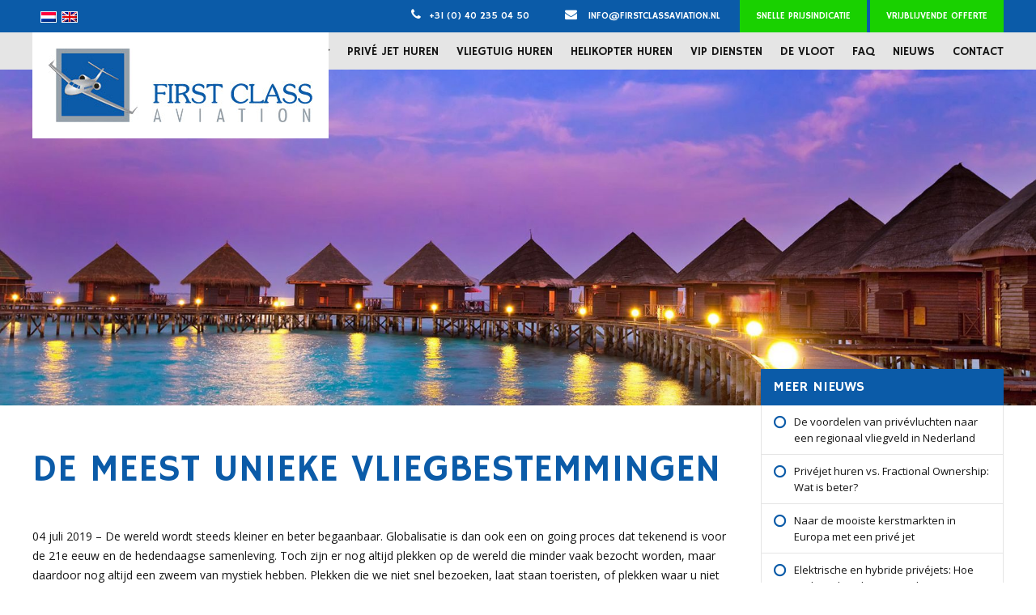

--- FILE ---
content_type: text/html; charset=UTF-8
request_url: https://www.firstclassaviation.nl/nieuws/de-meest-unieke-vliegbestemmingen/
body_size: 23875
content:
<!DOCTYPE html>
<!--[if IE 6]>
<html id="ie6" lang="nl-NL" id="html">
<![endif]-->
<!--[if IE 7]>
<html id="ie7" lang="nl-NL" id="html">
<![endif]-->
<!--[if IE 8]>
<html id="ie8" lang="nl-NL" id="html">
<![endif]-->
<!--[if !(IE 6) | !(IE 7) | !(IE 8)  ]><!-->
<!--[if lt IE 9]>
<script src="http://ie7-js.googlecode.com/svn/version/2.1(beta4)/IE9.js"></script>
<![endif]-->
<html lang="nl-NL" id="html">
<!--<![endif]-->
<head><meta charset="UTF-8"><script>if(navigator.userAgent.match(/MSIE|Internet Explorer/i)||navigator.userAgent.match(/Trident\/7\..*?rv:11/i)){var href=document.location.href;if(!href.match(/[?&]nowprocket/)){if(href.indexOf("?")==-1){if(href.indexOf("#")==-1){document.location.href=href+"?nowprocket=1"}else{document.location.href=href.replace("#","?nowprocket=1#")}}else{if(href.indexOf("#")==-1){document.location.href=href+"&nowprocket=1"}else{document.location.href=href.replace("#","&nowprocket=1#")}}}}</script><script>(()=>{class RocketLazyLoadScripts{constructor(){this.v="2.0.4",this.userEvents=["keydown","keyup","mousedown","mouseup","mousemove","mouseover","mouseout","touchmove","touchstart","touchend","touchcancel","wheel","click","dblclick","input"],this.attributeEvents=["onblur","onclick","oncontextmenu","ondblclick","onfocus","onmousedown","onmouseenter","onmouseleave","onmousemove","onmouseout","onmouseover","onmouseup","onmousewheel","onscroll","onsubmit"]}async t(){this.i(),this.o(),/iP(ad|hone)/.test(navigator.userAgent)&&this.h(),this.u(),this.l(this),this.m(),this.k(this),this.p(this),this._(),await Promise.all([this.R(),this.L()]),this.lastBreath=Date.now(),this.S(this),this.P(),this.D(),this.O(),this.M(),await this.C(this.delayedScripts.normal),await this.C(this.delayedScripts.defer),await this.C(this.delayedScripts.async),await this.T(),await this.F(),await this.j(),await this.A(),window.dispatchEvent(new Event("rocket-allScriptsLoaded")),this.everythingLoaded=!0,this.lastTouchEnd&&await new Promise(t=>setTimeout(t,500-Date.now()+this.lastTouchEnd)),this.I(),this.H(),this.U(),this.W()}i(){this.CSPIssue=sessionStorage.getItem("rocketCSPIssue"),document.addEventListener("securitypolicyviolation",t=>{this.CSPIssue||"script-src-elem"!==t.violatedDirective||"data"!==t.blockedURI||(this.CSPIssue=!0,sessionStorage.setItem("rocketCSPIssue",!0))},{isRocket:!0})}o(){window.addEventListener("pageshow",t=>{this.persisted=t.persisted,this.realWindowLoadedFired=!0},{isRocket:!0}),window.addEventListener("pagehide",()=>{this.onFirstUserAction=null},{isRocket:!0})}h(){let t;function e(e){t=e}window.addEventListener("touchstart",e,{isRocket:!0}),window.addEventListener("touchend",function i(o){o.changedTouches[0]&&t.changedTouches[0]&&Math.abs(o.changedTouches[0].pageX-t.changedTouches[0].pageX)<10&&Math.abs(o.changedTouches[0].pageY-t.changedTouches[0].pageY)<10&&o.timeStamp-t.timeStamp<200&&(window.removeEventListener("touchstart",e,{isRocket:!0}),window.removeEventListener("touchend",i,{isRocket:!0}),"INPUT"===o.target.tagName&&"text"===o.target.type||(o.target.dispatchEvent(new TouchEvent("touchend",{target:o.target,bubbles:!0})),o.target.dispatchEvent(new MouseEvent("mouseover",{target:o.target,bubbles:!0})),o.target.dispatchEvent(new PointerEvent("click",{target:o.target,bubbles:!0,cancelable:!0,detail:1,clientX:o.changedTouches[0].clientX,clientY:o.changedTouches[0].clientY})),event.preventDefault()))},{isRocket:!0})}q(t){this.userActionTriggered||("mousemove"!==t.type||this.firstMousemoveIgnored?"keyup"===t.type||"mouseover"===t.type||"mouseout"===t.type||(this.userActionTriggered=!0,this.onFirstUserAction&&this.onFirstUserAction()):this.firstMousemoveIgnored=!0),"click"===t.type&&t.preventDefault(),t.stopPropagation(),t.stopImmediatePropagation(),"touchstart"===this.lastEvent&&"touchend"===t.type&&(this.lastTouchEnd=Date.now()),"click"===t.type&&(this.lastTouchEnd=0),this.lastEvent=t.type,t.composedPath&&t.composedPath()[0].getRootNode()instanceof ShadowRoot&&(t.rocketTarget=t.composedPath()[0]),this.savedUserEvents.push(t)}u(){this.savedUserEvents=[],this.userEventHandler=this.q.bind(this),this.userEvents.forEach(t=>window.addEventListener(t,this.userEventHandler,{passive:!1,isRocket:!0})),document.addEventListener("visibilitychange",this.userEventHandler,{isRocket:!0})}U(){this.userEvents.forEach(t=>window.removeEventListener(t,this.userEventHandler,{passive:!1,isRocket:!0})),document.removeEventListener("visibilitychange",this.userEventHandler,{isRocket:!0}),this.savedUserEvents.forEach(t=>{(t.rocketTarget||t.target).dispatchEvent(new window[t.constructor.name](t.type,t))})}m(){const t="return false",e=Array.from(this.attributeEvents,t=>"data-rocket-"+t),i="["+this.attributeEvents.join("],[")+"]",o="[data-rocket-"+this.attributeEvents.join("],[data-rocket-")+"]",s=(e,i,o)=>{o&&o!==t&&(e.setAttribute("data-rocket-"+i,o),e["rocket"+i]=new Function("event",o),e.setAttribute(i,t))};new MutationObserver(t=>{for(const n of t)"attributes"===n.type&&(n.attributeName.startsWith("data-rocket-")||this.everythingLoaded?n.attributeName.startsWith("data-rocket-")&&this.everythingLoaded&&this.N(n.target,n.attributeName.substring(12)):s(n.target,n.attributeName,n.target.getAttribute(n.attributeName))),"childList"===n.type&&n.addedNodes.forEach(t=>{if(t.nodeType===Node.ELEMENT_NODE)if(this.everythingLoaded)for(const i of[t,...t.querySelectorAll(o)])for(const t of i.getAttributeNames())e.includes(t)&&this.N(i,t.substring(12));else for(const e of[t,...t.querySelectorAll(i)])for(const t of e.getAttributeNames())this.attributeEvents.includes(t)&&s(e,t,e.getAttribute(t))})}).observe(document,{subtree:!0,childList:!0,attributeFilter:[...this.attributeEvents,...e]})}I(){this.attributeEvents.forEach(t=>{document.querySelectorAll("[data-rocket-"+t+"]").forEach(e=>{this.N(e,t)})})}N(t,e){const i=t.getAttribute("data-rocket-"+e);i&&(t.setAttribute(e,i),t.removeAttribute("data-rocket-"+e))}k(t){Object.defineProperty(HTMLElement.prototype,"onclick",{get(){return this.rocketonclick||null},set(e){this.rocketonclick=e,this.setAttribute(t.everythingLoaded?"onclick":"data-rocket-onclick","this.rocketonclick(event)")}})}S(t){function e(e,i){let o=e[i];e[i]=null,Object.defineProperty(e,i,{get:()=>o,set(s){t.everythingLoaded?o=s:e["rocket"+i]=o=s}})}e(document,"onreadystatechange"),e(window,"onload"),e(window,"onpageshow");try{Object.defineProperty(document,"readyState",{get:()=>t.rocketReadyState,set(e){t.rocketReadyState=e},configurable:!0}),document.readyState="loading"}catch(t){console.log("WPRocket DJE readyState conflict, bypassing")}}l(t){this.originalAddEventListener=EventTarget.prototype.addEventListener,this.originalRemoveEventListener=EventTarget.prototype.removeEventListener,this.savedEventListeners=[],EventTarget.prototype.addEventListener=function(e,i,o){o&&o.isRocket||!t.B(e,this)&&!t.userEvents.includes(e)||t.B(e,this)&&!t.userActionTriggered||e.startsWith("rocket-")||t.everythingLoaded?t.originalAddEventListener.call(this,e,i,o):(t.savedEventListeners.push({target:this,remove:!1,type:e,func:i,options:o}),"mouseenter"!==e&&"mouseleave"!==e||t.originalAddEventListener.call(this,e,t.savedUserEvents.push,o))},EventTarget.prototype.removeEventListener=function(e,i,o){o&&o.isRocket||!t.B(e,this)&&!t.userEvents.includes(e)||t.B(e,this)&&!t.userActionTriggered||e.startsWith("rocket-")||t.everythingLoaded?t.originalRemoveEventListener.call(this,e,i,o):t.savedEventListeners.push({target:this,remove:!0,type:e,func:i,options:o})}}J(t,e){this.savedEventListeners=this.savedEventListeners.filter(i=>{let o=i.type,s=i.target||window;return e!==o||t!==s||(this.B(o,s)&&(i.type="rocket-"+o),this.$(i),!1)})}H(){EventTarget.prototype.addEventListener=this.originalAddEventListener,EventTarget.prototype.removeEventListener=this.originalRemoveEventListener,this.savedEventListeners.forEach(t=>this.$(t))}$(t){t.remove?this.originalRemoveEventListener.call(t.target,t.type,t.func,t.options):this.originalAddEventListener.call(t.target,t.type,t.func,t.options)}p(t){let e;function i(e){return t.everythingLoaded?e:e.split(" ").map(t=>"load"===t||t.startsWith("load.")?"rocket-jquery-load":t).join(" ")}function o(o){function s(e){const s=o.fn[e];o.fn[e]=o.fn.init.prototype[e]=function(){return this[0]===window&&t.userActionTriggered&&("string"==typeof arguments[0]||arguments[0]instanceof String?arguments[0]=i(arguments[0]):"object"==typeof arguments[0]&&Object.keys(arguments[0]).forEach(t=>{const e=arguments[0][t];delete arguments[0][t],arguments[0][i(t)]=e})),s.apply(this,arguments),this}}if(o&&o.fn&&!t.allJQueries.includes(o)){const e={DOMContentLoaded:[],"rocket-DOMContentLoaded":[]};for(const t in e)document.addEventListener(t,()=>{e[t].forEach(t=>t())},{isRocket:!0});o.fn.ready=o.fn.init.prototype.ready=function(i){function s(){parseInt(o.fn.jquery)>2?setTimeout(()=>i.bind(document)(o)):i.bind(document)(o)}return"function"==typeof i&&(t.realDomReadyFired?!t.userActionTriggered||t.fauxDomReadyFired?s():e["rocket-DOMContentLoaded"].push(s):e.DOMContentLoaded.push(s)),o([])},s("on"),s("one"),s("off"),t.allJQueries.push(o)}e=o}t.allJQueries=[],o(window.jQuery),Object.defineProperty(window,"jQuery",{get:()=>e,set(t){o(t)}})}P(){const t=new Map;document.write=document.writeln=function(e){const i=document.currentScript,o=document.createRange(),s=i.parentElement;let n=t.get(i);void 0===n&&(n=i.nextSibling,t.set(i,n));const c=document.createDocumentFragment();o.setStart(c,0),c.appendChild(o.createContextualFragment(e)),s.insertBefore(c,n)}}async R(){return new Promise(t=>{this.userActionTriggered?t():this.onFirstUserAction=t})}async L(){return new Promise(t=>{document.addEventListener("DOMContentLoaded",()=>{this.realDomReadyFired=!0,t()},{isRocket:!0})})}async j(){return this.realWindowLoadedFired?Promise.resolve():new Promise(t=>{window.addEventListener("load",t,{isRocket:!0})})}M(){this.pendingScripts=[];this.scriptsMutationObserver=new MutationObserver(t=>{for(const e of t)e.addedNodes.forEach(t=>{"SCRIPT"!==t.tagName||t.noModule||t.isWPRocket||this.pendingScripts.push({script:t,promise:new Promise(e=>{const i=()=>{const i=this.pendingScripts.findIndex(e=>e.script===t);i>=0&&this.pendingScripts.splice(i,1),e()};t.addEventListener("load",i,{isRocket:!0}),t.addEventListener("error",i,{isRocket:!0}),setTimeout(i,1e3)})})})}),this.scriptsMutationObserver.observe(document,{childList:!0,subtree:!0})}async F(){await this.X(),this.pendingScripts.length?(await this.pendingScripts[0].promise,await this.F()):this.scriptsMutationObserver.disconnect()}D(){this.delayedScripts={normal:[],async:[],defer:[]},document.querySelectorAll("script[type$=rocketlazyloadscript]").forEach(t=>{t.hasAttribute("data-rocket-src")?t.hasAttribute("async")&&!1!==t.async?this.delayedScripts.async.push(t):t.hasAttribute("defer")&&!1!==t.defer||"module"===t.getAttribute("data-rocket-type")?this.delayedScripts.defer.push(t):this.delayedScripts.normal.push(t):this.delayedScripts.normal.push(t)})}async _(){await this.L();let t=[];document.querySelectorAll("script[type$=rocketlazyloadscript][data-rocket-src]").forEach(e=>{let i=e.getAttribute("data-rocket-src");if(i&&!i.startsWith("data:")){i.startsWith("//")&&(i=location.protocol+i);try{const o=new URL(i).origin;o!==location.origin&&t.push({src:o,crossOrigin:e.crossOrigin||"module"===e.getAttribute("data-rocket-type")})}catch(t){}}}),t=[...new Map(t.map(t=>[JSON.stringify(t),t])).values()],this.Y(t,"preconnect")}async G(t){if(await this.K(),!0!==t.noModule||!("noModule"in HTMLScriptElement.prototype))return new Promise(e=>{let i;function o(){(i||t).setAttribute("data-rocket-status","executed"),e()}try{if(navigator.userAgent.includes("Firefox/")||""===navigator.vendor||this.CSPIssue)i=document.createElement("script"),[...t.attributes].forEach(t=>{let e=t.nodeName;"type"!==e&&("data-rocket-type"===e&&(e="type"),"data-rocket-src"===e&&(e="src"),i.setAttribute(e,t.nodeValue))}),t.text&&(i.text=t.text),t.nonce&&(i.nonce=t.nonce),i.hasAttribute("src")?(i.addEventListener("load",o,{isRocket:!0}),i.addEventListener("error",()=>{i.setAttribute("data-rocket-status","failed-network"),e()},{isRocket:!0}),setTimeout(()=>{i.isConnected||e()},1)):(i.text=t.text,o()),i.isWPRocket=!0,t.parentNode.replaceChild(i,t);else{const i=t.getAttribute("data-rocket-type"),s=t.getAttribute("data-rocket-src");i?(t.type=i,t.removeAttribute("data-rocket-type")):t.removeAttribute("type"),t.addEventListener("load",o,{isRocket:!0}),t.addEventListener("error",i=>{this.CSPIssue&&i.target.src.startsWith("data:")?(console.log("WPRocket: CSP fallback activated"),t.removeAttribute("src"),this.G(t).then(e)):(t.setAttribute("data-rocket-status","failed-network"),e())},{isRocket:!0}),s?(t.fetchPriority="high",t.removeAttribute("data-rocket-src"),t.src=s):t.src="data:text/javascript;base64,"+window.btoa(unescape(encodeURIComponent(t.text)))}}catch(i){t.setAttribute("data-rocket-status","failed-transform"),e()}});t.setAttribute("data-rocket-status","skipped")}async C(t){const e=t.shift();return e?(e.isConnected&&await this.G(e),this.C(t)):Promise.resolve()}O(){this.Y([...this.delayedScripts.normal,...this.delayedScripts.defer,...this.delayedScripts.async],"preload")}Y(t,e){this.trash=this.trash||[];let i=!0;var o=document.createDocumentFragment();t.forEach(t=>{const s=t.getAttribute&&t.getAttribute("data-rocket-src")||t.src;if(s&&!s.startsWith("data:")){const n=document.createElement("link");n.href=s,n.rel=e,"preconnect"!==e&&(n.as="script",n.fetchPriority=i?"high":"low"),t.getAttribute&&"module"===t.getAttribute("data-rocket-type")&&(n.crossOrigin=!0),t.crossOrigin&&(n.crossOrigin=t.crossOrigin),t.integrity&&(n.integrity=t.integrity),t.nonce&&(n.nonce=t.nonce),o.appendChild(n),this.trash.push(n),i=!1}}),document.head.appendChild(o)}W(){this.trash.forEach(t=>t.remove())}async T(){try{document.readyState="interactive"}catch(t){}this.fauxDomReadyFired=!0;try{await this.K(),this.J(document,"readystatechange"),document.dispatchEvent(new Event("rocket-readystatechange")),await this.K(),document.rocketonreadystatechange&&document.rocketonreadystatechange(),await this.K(),this.J(document,"DOMContentLoaded"),document.dispatchEvent(new Event("rocket-DOMContentLoaded")),await this.K(),this.J(window,"DOMContentLoaded"),window.dispatchEvent(new Event("rocket-DOMContentLoaded"))}catch(t){console.error(t)}}async A(){try{document.readyState="complete"}catch(t){}try{await this.K(),this.J(document,"readystatechange"),document.dispatchEvent(new Event("rocket-readystatechange")),await this.K(),document.rocketonreadystatechange&&document.rocketonreadystatechange(),await this.K(),this.J(window,"load"),window.dispatchEvent(new Event("rocket-load")),await this.K(),window.rocketonload&&window.rocketonload(),await this.K(),this.allJQueries.forEach(t=>t(window).trigger("rocket-jquery-load")),await this.K(),this.J(window,"pageshow");const t=new Event("rocket-pageshow");t.persisted=this.persisted,window.dispatchEvent(t),await this.K(),window.rocketonpageshow&&window.rocketonpageshow({persisted:this.persisted})}catch(t){console.error(t)}}async K(){Date.now()-this.lastBreath>45&&(await this.X(),this.lastBreath=Date.now())}async X(){return document.hidden?new Promise(t=>setTimeout(t)):new Promise(t=>requestAnimationFrame(t))}B(t,e){return e===document&&"readystatechange"===t||(e===document&&"DOMContentLoaded"===t||(e===window&&"DOMContentLoaded"===t||(e===window&&"load"===t||e===window&&"pageshow"===t)))}static run(){(new RocketLazyLoadScripts).t()}}RocketLazyLoadScripts.run()})();</script>

<meta http-equiv="X-UA-Compatible" content="IE=edge,chrome=1">
<script type="text/javascript">
/* <![CDATA[ */
 var gform;gform||(document.addEventListener("gform_main_scripts_loaded",function(){gform.scriptsLoaded=!0}),document.addEventListener("gform/theme/scripts_loaded",function(){gform.themeScriptsLoaded=!0}),window.addEventListener("DOMContentLoaded",function(){gform.domLoaded=!0}),gform={domLoaded:!1,scriptsLoaded:!1,themeScriptsLoaded:!1,isFormEditor:()=>"function"==typeof InitializeEditor,callIfLoaded:function(o){return!(!gform.domLoaded||!gform.scriptsLoaded||!gform.themeScriptsLoaded&&!gform.isFormEditor()||(gform.isFormEditor()&&console.warn("The use of gform.initializeOnLoaded() is deprecated in the form editor context and will be removed in Gravity Forms 3.1."),o(),0))},initializeOnLoaded:function(o){gform.callIfLoaded(o)||(document.addEventListener("gform_main_scripts_loaded",()=>{gform.scriptsLoaded=!0,gform.callIfLoaded(o)}),document.addEventListener("gform/theme/scripts_loaded",()=>{gform.themeScriptsLoaded=!0,gform.callIfLoaded(o)}),window.addEventListener("DOMContentLoaded",()=>{gform.domLoaded=!0,gform.callIfLoaded(o)}))},hooks:{action:{},filter:{}},addAction:function(o,r,e,t){gform.addHook("action",o,r,e,t)},addFilter:function(o,r,e,t){gform.addHook("filter",o,r,e,t)},doAction:function(o){gform.doHook("action",o,arguments)},applyFilters:function(o){return gform.doHook("filter",o,arguments)},removeAction:function(o,r){gform.removeHook("action",o,r)},removeFilter:function(o,r,e){gform.removeHook("filter",o,r,e)},addHook:function(o,r,e,t,n){null==gform.hooks[o][r]&&(gform.hooks[o][r]=[]);var d=gform.hooks[o][r];null==n&&(n=r+"_"+d.length),gform.hooks[o][r].push({tag:n,callable:e,priority:t=null==t?10:t})},doHook:function(r,o,e){var t;if(e=Array.prototype.slice.call(e,1),null!=gform.hooks[r][o]&&((o=gform.hooks[r][o]).sort(function(o,r){return o.priority-r.priority}),o.forEach(function(o){"function"!=typeof(t=o.callable)&&(t=window[t]),"action"==r?t.apply(null,e):e[0]=t.apply(null,e)})),"filter"==r)return e[0]},removeHook:function(o,r,t,n){var e;null!=gform.hooks[o][r]&&(e=(e=gform.hooks[o][r]).filter(function(o,r,e){return!!(null!=n&&n!=o.tag||null!=t&&t!=o.priority)}),gform.hooks[o][r]=e)}}); 
/* ]]> */
</script>

<meta name="viewport" content="width=device-width, initial-scale=1, maximum-scale=1">
<meta name="googlebot" content="noodp">
<title>De meest unieke vliegbestemmingen - First Class Aviation</title>
<link data-rocket-preload as="style" href="https://fonts.googleapis.com/css2?family=Hammersmith+One&#038;family=Open+Sans:wght@300;400;600;700&#038;display=swap" rel="preload">
<link href="https://fonts.googleapis.com/css2?family=Hammersmith+One&#038;family=Open+Sans:wght@300;400;600;700&#038;display=swap" media="print" onload="this.media=&#039;all&#039;" rel="stylesheet">
<noscript><link rel="stylesheet" href="https://fonts.googleapis.com/css2?family=Hammersmith+One&#038;family=Open+Sans:wght@300;400;600;700&#038;display=swap"></noscript>
<link rel="profile" href="http://gmpg.org/xfn/11" />

<!-- COOKIEBOT -->
<script type="rocketlazyloadscript" data-cookieconsent="ignore">
window.dataLayer = window.dataLayer || [];
function gtag() {
dataLayer.push(arguments);
}
gtag("consent", "default", {
ad_personalization: "denied",
ad_storage: "denied",
ad_user_data: "denied",
analytics_storage: "denied",
functionality_storage: "denied",
personalization_storage: "denied",
security_storage: "granted",
wait_for_update: 2000,
});
gtag("set", "ads_data_redaction", true);
gtag("set", "url_passthrough", true);
</script>
<script id="Cookiebot"
src="https://consent.cookiebot.com/uc.js"
type="text/javascript"
data-cbid="2f6096a3-f879-42be-ad91-3469508ec94e"
data-blockingmode="auto"
data-consentmode-default="disabled"
></script>

<link data-minify="1" rel="stylesheet" type="text/css" media="all" href="https://www.firstclassaviation.nl/wp-content/cache/min/1/wp-content/themes/fca-2015/style.css?ver=1755600343" />
<link rel="pingback" href="https://www.firstclassaviation.nl/xmlrpc.php" />

<link href="https://www.firstclassaviation.nl/wp-content/uploads/2015/07/favicon.ico" rel="shortcut icon" type="image/x-icon" />
<link href="https://www.firstclassaviation.nl/wp-content/uploads/2015/07/favicon.ico" rel="icon" type="image/ico" />

<script type="rocketlazyloadscript" data-rocket-type="text/javascript">
	window.dataLayer = window.dataLayer || [];

	function gtag() {
		dataLayer.push(arguments);
	}

	gtag("consent", "default", {
		ad_personalization: "denied",
		ad_storage: "denied",
		ad_user_data: "denied",
		analytics_storage: "denied",
		functionality_storage: "denied",
		personalization_storage: "denied",
		security_storage: "granted",
		wait_for_update: 500,
	});
	gtag("set", "ads_data_redaction", true);
	</script>
<script type="text/javascript"
		id="Cookiebot"
		src="https://consent.cookiebot.com/uc.js"
		data-implementation="wp"
		data-cbid="2f6096a3-f879-42be-ad91-3469508ec94e"
						data-culture="NL"
				async	></script>
<meta name='robots' content='index, follow, max-image-preview:large, max-snippet:-1, max-video-preview:-1' />
	<style>img:is([sizes="auto" i], [sizes^="auto," i]) { contain-intrinsic-size: 3000px 1500px }</style>
	
	<!-- This site is optimized with the Yoast SEO plugin v26.3 - https://yoast.com/wordpress/plugins/seo/ -->
	<meta name="description" content="Wat zijn eigenlijk de meest unieke vliegbestemmingen in de wereld? First Class Aviation zocht het voor u uit. Lees er hier meer over en laat u inspireren." />
	<link rel="canonical" href="https://www.firstclassaviation.nl/nieuws/de-meest-unieke-vliegbestemmingen/" />
	<meta property="og:locale" content="nl_NL" />
	<meta property="og:type" content="article" />
	<meta property="og:title" content="De meest unieke vliegbestemmingen - First Class Aviation" />
	<meta property="og:description" content="Wat zijn eigenlijk de meest unieke vliegbestemmingen in de wereld? First Class Aviation zocht het voor u uit. Lees er hier meer over en laat u inspireren." />
	<meta property="og:url" content="https://www.firstclassaviation.nl/nieuws/de-meest-unieke-vliegbestemmingen/" />
	<meta property="og:site_name" content="First Class Aviation" />
	<meta property="article:published_time" content="2019-07-04T14:28:08+00:00" />
	<meta property="og:image" content="https://www.firstclassaviation.nl/wp-content/uploads/2019/07/De-meest-unieke-vliegbestemmingen-per-privé-jet.jpg" />
	<meta property="og:image:width" content="600" />
	<meta property="og:image:height" content="400" />
	<meta property="og:image:type" content="image/jpeg" />
	<meta name="author" content="Rene Boonekamp" />
	<meta name="twitter:card" content="summary_large_image" />
	<meta name="twitter:label1" content="Geschreven door" />
	<meta name="twitter:data1" content="Rene Boonekamp" />
	<meta name="twitter:label2" content="Geschatte leestijd" />
	<meta name="twitter:data2" content="3 minuten" />
	<script type="application/ld+json" class="yoast-schema-graph">{"@context":"https://schema.org","@graph":[{"@type":"WebPage","@id":"https://www.firstclassaviation.nl/nieuws/de-meest-unieke-vliegbestemmingen/","url":"https://www.firstclassaviation.nl/nieuws/de-meest-unieke-vliegbestemmingen/","name":"De meest unieke vliegbestemmingen - First Class Aviation","isPartOf":{"@id":"https://www.firstclassaviation.nl/#website"},"primaryImageOfPage":{"@id":"https://www.firstclassaviation.nl/nieuws/de-meest-unieke-vliegbestemmingen/#primaryimage"},"image":{"@id":"https://www.firstclassaviation.nl/nieuws/de-meest-unieke-vliegbestemmingen/#primaryimage"},"thumbnailUrl":"https://www.firstclassaviation.nl/wp-content/uploads/2019/07/De-meest-unieke-vliegbestemmingen-per-privé-jet.jpg","datePublished":"2019-07-04T14:28:08+00:00","author":{"@id":"https://www.firstclassaviation.nl/#/schema/person/c568e6acf6f41e04f4a0d0383340b499"},"description":"Wat zijn eigenlijk de meest unieke vliegbestemmingen in de wereld? First Class Aviation zocht het voor u uit. Lees er hier meer over en laat u inspireren.","breadcrumb":{"@id":"https://www.firstclassaviation.nl/nieuws/de-meest-unieke-vliegbestemmingen/#breadcrumb"},"inLanguage":"nl-NL","potentialAction":[{"@type":"ReadAction","target":["https://www.firstclassaviation.nl/nieuws/de-meest-unieke-vliegbestemmingen/"]}]},{"@type":"ImageObject","inLanguage":"nl-NL","@id":"https://www.firstclassaviation.nl/nieuws/de-meest-unieke-vliegbestemmingen/#primaryimage","url":"https://www.firstclassaviation.nl/wp-content/uploads/2019/07/De-meest-unieke-vliegbestemmingen-per-privé-jet.jpg","contentUrl":"https://www.firstclassaviation.nl/wp-content/uploads/2019/07/De-meest-unieke-vliegbestemmingen-per-privé-jet.jpg","width":600,"height":400,"caption":"De meest unieke vliegbestemmingen per privé jet"},{"@type":"BreadcrumbList","@id":"https://www.firstclassaviation.nl/nieuws/de-meest-unieke-vliegbestemmingen/#breadcrumb","itemListElement":[{"@type":"ListItem","position":1,"name":"Home","item":"https://www.firstclassaviation.nl/"},{"@type":"ListItem","position":2,"name":"De meest unieke vliegbestemmingen"}]},{"@type":"WebSite","@id":"https://www.firstclassaviation.nl/#website","url":"https://www.firstclassaviation.nl/","name":"First Class Aviation","description":"priv&eacute;jet of priv&eacute; vliegtuig huren","potentialAction":[{"@type":"SearchAction","target":{"@type":"EntryPoint","urlTemplate":"https://www.firstclassaviation.nl/?s={search_term_string}"},"query-input":{"@type":"PropertyValueSpecification","valueRequired":true,"valueName":"search_term_string"}}],"inLanguage":"nl-NL"},{"@type":"Person","@id":"https://www.firstclassaviation.nl/#/schema/person/c568e6acf6f41e04f4a0d0383340b499","name":"Rene Boonekamp","image":{"@type":"ImageObject","inLanguage":"nl-NL","@id":"https://www.firstclassaviation.nl/#/schema/person/image/","url":"https://secure.gravatar.com/avatar/7ac214e912ba7572d23af0a6373e15bda3dffc6f6d008c733aa6a73cc7b275ef?s=96&d=mm&r=g","contentUrl":"https://secure.gravatar.com/avatar/7ac214e912ba7572d23af0a6373e15bda3dffc6f6d008c733aa6a73cc7b275ef?s=96&d=mm&r=g","caption":"Rene Boonekamp"}}]}</script>
	<!-- / Yoast SEO plugin. -->


<link href='https://fonts.gstatic.com' crossorigin rel='preconnect' />
<link rel="alternate" type="application/rss+xml" title="First Class Aviation &raquo; De meest unieke vliegbestemmingen reacties feed" href="https://www.firstclassaviation.nl/nieuws/de-meest-unieke-vliegbestemmingen/feed/" />
		
	<link data-minify="1" rel='stylesheet' id='cpsh-shortcodes-css' href='https://www.firstclassaviation.nl/wp-content/cache/min/1/wp-content/plugins/column-shortcodes/assets/css/shortcodes.css?ver=1755600648' type='text/css' media='all' />
<link rel='stylesheet' id='wpml-legacy-horizontal-list-0-css' href='https://www.firstclassaviation.nl/wp-content/plugins/sitepress-multilingual-cms/templates/language-switchers/legacy-list-horizontal/style.min.css?ver=1' type='text/css' media='all' />
<style id='wpml-legacy-horizontal-list-0-inline-css' type='text/css'>
.wpml-ls-statics-shortcode_actions{background-color:#eeeeee;}.wpml-ls-statics-shortcode_actions, .wpml-ls-statics-shortcode_actions .wpml-ls-sub-menu, .wpml-ls-statics-shortcode_actions a {border-color:#cdcdcd;}.wpml-ls-statics-shortcode_actions a, .wpml-ls-statics-shortcode_actions .wpml-ls-sub-menu a, .wpml-ls-statics-shortcode_actions .wpml-ls-sub-menu a:link, .wpml-ls-statics-shortcode_actions li:not(.wpml-ls-current-language) .wpml-ls-link, .wpml-ls-statics-shortcode_actions li:not(.wpml-ls-current-language) .wpml-ls-link:link {color:#444444;background-color:#ffffff;}.wpml-ls-statics-shortcode_actions .wpml-ls-sub-menu a:hover,.wpml-ls-statics-shortcode_actions .wpml-ls-sub-menu a:focus, .wpml-ls-statics-shortcode_actions .wpml-ls-sub-menu a:link:hover, .wpml-ls-statics-shortcode_actions .wpml-ls-sub-menu a:link:focus {color:#000000;background-color:#eeeeee;}.wpml-ls-statics-shortcode_actions .wpml-ls-current-language > a {color:#444444;background-color:#ffffff;}.wpml-ls-statics-shortcode_actions .wpml-ls-current-language:hover>a, .wpml-ls-statics-shortcode_actions .wpml-ls-current-language>a:focus {color:#000000;background-color:#eeeeee;}
</style>
<link data-minify="1" rel='stylesheet' id='cms-navigation-style-base-css' href='https://www.firstclassaviation.nl/wp-content/cache/min/1/wp-content/plugins/wpml-cms-nav/res/css/cms-navigation-base.css?ver=1755600649' type='text/css' media='screen' />
<link data-minify="1" rel='stylesheet' id='cms-navigation-style-css' href='https://www.firstclassaviation.nl/wp-content/cache/min/1/wp-content/plugins/wpml-cms-nav/res/css/cms-navigation.css?ver=1755600649' type='text/css' media='screen' />
<link data-minify="1" rel='stylesheet' id='arve-css' href='https://www.firstclassaviation.nl/wp-content/cache/min/1/wp-content/plugins/advanced-responsive-video-embedder/build/main.css?ver=1755600490' type='text/css' media='all' />
<link data-minify="1" rel='stylesheet' id='wp-paginate-css' href='https://www.firstclassaviation.nl/wp-content/cache/min/1/wp-content/plugins/wp-paginate/css/wp-paginate.css?ver=1755600490' type='text/css' media='screen' />
<script type="rocketlazyloadscript" data-rocket-type="text/javascript" data-rocket-src="https://www.firstclassaviation.nl/wp-includes/js/jquery/jquery.min.js?ver=3.7.1" id="jquery-core-js"></script>
<script type="rocketlazyloadscript" data-rocket-type="text/javascript" data-rocket-src="https://www.firstclassaviation.nl/wp-includes/js/jquery/jquery-migrate.min.js?ver=3.4.1" id="jquery-migrate-js"></script>
<link rel="https://api.w.org/" href="https://www.firstclassaviation.nl/wp-json/" /><link rel="alternate" title="JSON" type="application/json" href="https://www.firstclassaviation.nl/wp-json/wp/v2/posts/4149" /><link rel="EditURI" type="application/rsd+xml" title="RSD" href="https://www.firstclassaviation.nl/xmlrpc.php?rsd" />
<meta name="generator" content="WordPress 6.8.3" />
<link rel='shortlink' href='https://www.firstclassaviation.nl/?p=4149' />
<link rel="alternate" title="oEmbed (JSON)" type="application/json+oembed" href="https://www.firstclassaviation.nl/wp-json/oembed/1.0/embed?url=https%3A%2F%2Fwww.firstclassaviation.nl%2Fnieuws%2Fde-meest-unieke-vliegbestemmingen%2F" />
<link rel="alternate" title="oEmbed (XML)" type="text/xml+oembed" href="https://www.firstclassaviation.nl/wp-json/oembed/1.0/embed?url=https%3A%2F%2Fwww.firstclassaviation.nl%2Fnieuws%2Fde-meest-unieke-vliegbestemmingen%2F&#038;format=xml" />
<meta name="generator" content="WPML ver:4.8.5 stt:39,1;" />
<noscript><style id="rocket-lazyload-nojs-css">.rll-youtube-player, [data-lazy-src]{display:none !important;}</style></noscript>
<!-- Global site tag (gtag.js) - Google Analytics -->
<script type="rocketlazyloadscript" async data-rocket-src="https://www.googletagmanager.com/gtag/js?id=UA-17872592-1"></script>
<script type="rocketlazyloadscript">
  window.dataLayer = window.dataLayer || [];
  function gtag(){dataLayer.push(arguments);}
  gtag('js', new Date());

  gtag('config', 'UA-17872592-1');
</script>

<!-- Google Tag Manager -->
<script type="rocketlazyloadscript">(function(w,d,s,l,i){w[l]=w[l]||[];w[l].push({'gtm.start':
new Date().getTime(),event:'gtm.js'});var f=d.getElementsByTagName(s)[0],
j=d.createElement(s),dl=l!='dataLayer'?'&l='+l:'';j.async=true;j.src=
'https://www.googletagmanager.com/gtm.js?id='+i+dl;f.parentNode.insertBefore(j,f);
})(window,document,'script','dataLayer','GTM-MHW5FGB');</script>
<!-- End Google Tag Manager -->

<meta name="generator" content="WP Rocket 3.20.1.2" data-wpr-features="wpr_delay_js wpr_minify_js wpr_lazyload_images wpr_minify_css wpr_preload_links wpr_desktop" /></head>

<!-- Google Tag Manager (noscript) -->
<noscript><iframe src="https://www.googletagmanager.com/ns.html?id=GTM-MHW5FGB"
height="0" width="0" style="display:none;visibility:hidden"></iframe></noscript>
<!-- End Google Tag Manager (noscript) -->

<body class="wp-singular post-template-default single single-post postid-4149 single-format-standard wp-theme-fca-2015 desktop">


<style>
@media screen and (min-width:300px) and (max-width:7500px) {
	.youtube-player {
		position: relative;
		padding-bottom: 46%;
		height: 0;
		overflow: hidden;
		/* min-width: 100%; */
		/* background: #000; */
		margin: 1px;
		height: 100%;
		padding-top: 0px;
	}
	
	.youtube-player img {
		margin-top:-57px !important;
	}

}

@media only screen 
and (min-device-width : 350px) 
and (max-device-width : 667px) {
	.youtube-player {
		position: relative;
		padding-bottom: 46%;
		height: 0;
		overflow: hidden;
		/* min-width: 100%; */
		/* background: #000; */
		margin: 1px;
		height: 100%;
		padding-top: 0px;
	}
	
	.youtube-player img {
		margin-top:-34px !important;
	}

} 


@media only screen and (min-width: 751px) {
	.youtube-player {
		position: relative;
		padding-bottom: 36.23%;
		height: 0;
		overflow: hidden;
		min-width: 598px;
		background: #000;
		margin: 5px;
	}
}
</style>

<div data-rocket-location-hash="c84cf7ce046161133dc2e643a42b0fc7" id="mobile-menu" class="content-100">
	<i class="fa fa-close"></i>
	<div data-rocket-location-hash="5485453112322661ca7c5c106ae4cfe7" class="displaytable">
		<div data-rocket-location-hash="780f5af5e620b6df7b434ca43fa9afac" class="table">
			<nav role="navigation" class="nav-menu"><div class="mobile-menu"><ul id="menu-mobile-mailmenu" class="menu"><li id="menu-item-689" class="menu-item menu-item-type-post_type menu-item-object-page menu-item-home menu-item-689"><a href="https://www.firstclassaviation.nl/">Home</a></li>
<li id="menu-item-2542" class="menu-item menu-item-type-post_type menu-item-object-page menu-item-has-children menu-item-2542"><a href="https://www.firstclassaviation.nl/prive-jet-huren/">Privé jet huren</a>
<ul class="sub-menu">
	<li id="menu-item-691" class="menu-item menu-item-type-post_type menu-item-object-page menu-item-691"><a href="https://www.firstclassaviation.nl/prive-jet-huren/zakenreis/">Zakenreis met een privé jet</a></li>
	<li id="menu-item-692" class="menu-item menu-item-type-post_type menu-item-object-page menu-item-692"><a href="https://www.firstclassaviation.nl/prive-jet-huren/vakantie/">Op vakantie met een privé jet</a></li>
	<li id="menu-item-695" class="menu-item menu-item-type-post_type menu-item-object-page menu-item-695"><a href="https://www.firstclassaviation.nl/prive-jet-huren/luchthavens/">Luchthavens privé jets</a></li>
	<li id="menu-item-693" class="menu-item menu-item-type-post_type menu-item-object-page menu-item-693"><a href="https://www.firstclassaviation.nl/prive-jet-huren/empty-legs/">Empty legs privé jets</a></li>
</ul>
</li>
<li id="menu-item-3508" class="menu-item menu-item-type-post_type menu-item-object-page menu-item-has-children menu-item-3508"><a href="https://www.firstclassaviation.nl/prive-vliegtuig-huren/">Vliegtuig huren</a>
<ul class="sub-menu">
	<li id="menu-item-697" class="menu-item menu-item-type-post_type menu-item-object-page menu-item-697"><a href="https://www.firstclassaviation.nl/prive-vliegtuig-huren/groepsreizen-en-incentive-reizen/">Groepsreizen en incentive reizen</a></li>
	<li id="menu-item-698" class="menu-item menu-item-type-post_type menu-item-object-page menu-item-698"><a href="https://www.firstclassaviation.nl/prive-vliegtuig-huren/vrachtvluchten/">Vrachtvluchten</a></li>
	<li id="menu-item-699" class="menu-item menu-item-type-post_type menu-item-object-page menu-item-699"><a href="https://www.firstclassaviation.nl/prive-vliegtuig-huren/ambulancevluchten/">Ambulancevluchten</a></li>
	<li id="menu-item-700" class="menu-item menu-item-type-post_type menu-item-object-page menu-item-700"><a href="https://www.firstclassaviation.nl/vip-diensten/">VIP Diensten</a></li>
</ul>
</li>
<li id="menu-item-701" class="menu-item menu-item-type-post_type menu-item-object-page menu-item-701"><a href="https://www.firstclassaviation.nl/helikopter-huren/">Helikopter huren</a></li>
<li id="menu-item-702" class="menu-item menu-item-type-post_type menu-item-object-page menu-item-702"><a href="https://www.firstclassaviation.nl/vip-diensten/">VIP Diensten</a></li>
<li id="menu-item-703" class="menu-item menu-item-type-post_type menu-item-object-page menu-item-703"><a href="https://www.firstclassaviation.nl/de-vloot/">De Vloot</a></li>
<li id="menu-item-3957" class="menu-item menu-item-type-post_type menu-item-object-page menu-item-3957"><a href="https://www.firstclassaviation.nl/veelgestelde-vragen/">FAQ</a></li>
<li id="menu-item-704" class="menu-item menu-item-type-post_type menu-item-object-page menu-item-704"><a href="https://www.firstclassaviation.nl/nieuws/">Nieuws</a></li>
<li id="menu-item-705" class="menu-item menu-item-type-post_type menu-item-object-page menu-item-705"><a href="https://www.firstclassaviation.nl/contact/">Contact</a></li>
</ul></div></nav>
		</div>
	</div>
</div>

<div data-rocket-location-hash="4c0bf78c47c78da60d59ccfd9f86e974" class="wrapper">

<div data-rocket-location-hash="a35b39dcb9ac3b13b968e4445905aea2" id="absolute-top-mobile" class="content-100 blue">
	<div data-rocket-location-hash="c2b2a1461d8b94e639cd80a05325878c" class="container">
		<ul class="float-right">
					<li><a href="https://www.firstclassaviation.nl/contact" target="_top" title="Contact">Contact</a></li>
			<li><a href="https://www.firstclassaviation.nl/contact#prijsinidicatie" target="_top" title="Prijsindicatie">Prijsindicatie</a></li>
			<li class="green"><a href="https://www.firstclassaviation.nl/vrijblijvende-offerte/" target="_top" title="Offerte">Offerte</a></li>
			
		</ul>
	</div>
</div>

<div data-rocket-location-hash="c91fa6706581f87db35a6176a5aabab3" id="absolute-top" class="content-100 blue">
	<div data-rocket-location-hash="e6eb6fcccd8ab4e0754c54f80a5d14c0" class="container">
		<div id="language" class="float-left">
			
<div class="lang_sel_list_horizontal wpml-ls-statics-shortcode_actions wpml-ls wpml-ls-legacy-list-horizontal" id="lang_sel_list">
	<ul role="menu"><li class="icl-nl wpml-ls-slot-shortcode_actions wpml-ls-item wpml-ls-item-nl wpml-ls-current-language wpml-ls-first-item wpml-ls-item-legacy-list-horizontal" role="none">
				<a href="https://www.firstclassaviation.nl/nieuws/de-meest-unieke-vliegbestemmingen/" class="wpml-ls-link" role="menuitem" >
                                                        <img
            class="wpml-ls-flag iclflag"
            src="data:image/svg+xml,%3Csvg%20xmlns='http://www.w3.org/2000/svg'%20viewBox='0%200%200%200'%3E%3C/svg%3E"
            alt="Nederlands"
            width=18
            height=12
    data-lazy-src="https://www.firstclassaviation.nl/wp-content/plugins/sitepress-multilingual-cms/res/flags/nl.png" /><noscript><img
            class="wpml-ls-flag iclflag"
            src="https://www.firstclassaviation.nl/wp-content/plugins/sitepress-multilingual-cms/res/flags/nl.png"
            alt="Nederlands"
            width=18
            height=12
    /></noscript></a>
			</li><li class="icl-en wpml-ls-slot-shortcode_actions wpml-ls-item wpml-ls-item-en wpml-ls-last-item wpml-ls-item-legacy-list-horizontal" role="none">
				<a href="https://www.firstclassaviation.nl/en/" class="wpml-ls-link" role="menuitem"  aria-label="Overschakelen naar Engels" title="Overschakelen naar Engels" >
                                                        <img
            class="wpml-ls-flag iclflag"
            src="data:image/svg+xml,%3Csvg%20xmlns='http://www.w3.org/2000/svg'%20viewBox='0%200%200%200'%3E%3C/svg%3E"
            alt="Engels"
            width=18
            height=12
    data-lazy-src="https://www.firstclassaviation.nl/wp-content/plugins/sitepress-multilingual-cms/res/flags/en.png" /><noscript><img
            class="wpml-ls-flag iclflag"
            src="https://www.firstclassaviation.nl/wp-content/plugins/sitepress-multilingual-cms/res/flags/en.png"
            alt="Engels"
            width=18
            height=12
    /></noscript></a>
			</li></ul>
</div>
		</div>
		<ul class="float-right">
			<li><i class="fa fa-phone"></i><a href="tel:+31 (0) 40 235 04 50">+31 (0) 40 235 04 50</a></li>			<li><a href="mailto:info@firstclassaviation.nl"><i class="fa fa-envelope"></i> info@firstclassaviation.nl</a></li>
					<li class="offerte"><a href="https://www.firstclassaviation.nl/vrijblijvende-offerte//contact/#prijsindicatie" target="_top" title="Snelle prijsindicatie">Snelle prijsindicatie</a></li>
			<li class="offerte"><a href="https://www.firstclassaviation.nl/vrijblijvende-offerte/" target="_top" title="Vrijblijvende offerte">Vrijblijvende offerte</a></li>
				</ul>
	</div>
</div>

<header data-rocket-location-hash="5d0c8855ffd8213231df8206577f567b" id="mainheader" class="content-100 grey">
	<div data-rocket-location-hash="f117ee89930d3a249ddbfc02370ddefa" class="container">
		<div id="logo" class="white">
			<a href="https://www.firstclassaviation.nl/" title="First Class Aviation">
							<img src="data:image/svg+xml,%3Csvg%20xmlns='http://www.w3.org/2000/svg'%20viewBox='0%200%200%200'%3E%3C/svg%3E" alt="First Class Aviation" data-lazy-src="https://www.firstclassaviation.nl/wp-content/uploads/2015/07/first-class-aviation-logo.jpg" /><noscript><img src="https://www.firstclassaviation.nl/wp-content/uploads/2015/07/first-class-aviation-logo.jpg" alt="First Class Aviation" /></noscript>
						</a>
		</div>
		<div id="mainmenu" class="float-right">
			<nav role="navigation" class="nav-menu"><div class="mainmenu"><ul id="menu-mainmenu" class="menu"><li id="menu-item-22" class="m_home menu-item menu-item-type-post_type menu-item-object-page menu-item-home menu-item-22"><a href="https://www.firstclassaviation.nl/">Home</a></li>
<li id="menu-item-2534" class="menu-item menu-item-type-post_type menu-item-object-page menu-item-has-children menu-item-2534"><a href="https://www.firstclassaviation.nl/prive-jet-huren/">Privé jet huren</a>
<ul class="sub-menu">
	<li id="menu-item-245" class="menu-item menu-item-type-post_type menu-item-object-page menu-item-245"><a href="https://www.firstclassaviation.nl/prive-jet-huren/zakenreis/">Zakenreis met een privé jet</a></li>
	<li id="menu-item-244" class="menu-item menu-item-type-post_type menu-item-object-page menu-item-244"><a href="https://www.firstclassaviation.nl/prive-jet-huren/vakantie/">Op vakantie met een privé jet</a></li>
	<li id="menu-item-241" class="menu-item menu-item-type-post_type menu-item-object-page menu-item-241"><a href="https://www.firstclassaviation.nl/prive-jet-huren/luchthavens/">Luchthavens privé jets</a></li>
	<li id="menu-item-243" class="menu-item menu-item-type-post_type menu-item-object-page menu-item-243"><a href="https://www.firstclassaviation.nl/prive-jet-huren/empty-legs/">Empty legs privé jets</a></li>
</ul>
</li>
<li id="menu-item-3507" class="menu-item menu-item-type-post_type menu-item-object-page menu-item-has-children menu-item-3507"><a href="https://www.firstclassaviation.nl/prive-vliegtuig-huren/">Vliegtuig huren</a>
<ul class="sub-menu">
	<li id="menu-item-248" class="menu-item menu-item-type-post_type menu-item-object-page menu-item-248"><a href="https://www.firstclassaviation.nl/prive-vliegtuig-huren/groepsreizen-en-incentive-reizen/">Groepsreizen en incentive reizen</a></li>
	<li id="menu-item-3739" class="menu-item menu-item-type-post_type menu-item-object-page menu-item-3739"><a href="https://www.firstclassaviation.nl/prive-vliegtuig-huren/groepsreis-naar-sportevenement/">Groepsreis naar een sportevenement</a></li>
	<li id="menu-item-247" class="menu-item menu-item-type-post_type menu-item-object-page menu-item-247"><a href="https://www.firstclassaviation.nl/prive-vliegtuig-huren/vrachtvluchten/">Vrachtvluchten</a></li>
	<li id="menu-item-246" class="menu-item menu-item-type-post_type menu-item-object-page menu-item-246"><a href="https://www.firstclassaviation.nl/prive-vliegtuig-huren/ambulancevluchten/">Ambulancevluchten</a></li>
</ul>
</li>
<li id="menu-item-59" class="menu-item menu-item-type-post_type menu-item-object-page menu-item-59"><a href="https://www.firstclassaviation.nl/helikopter-huren/">Helikopter huren</a></li>
<li id="menu-item-249" class="menu-item menu-item-type-post_type menu-item-object-page menu-item-249"><a href="https://www.firstclassaviation.nl/vip-diensten/">VIP Diensten</a></li>
<li id="menu-item-61" class="menu-item menu-item-type-post_type menu-item-object-page menu-item-61"><a href="https://www.firstclassaviation.nl/de-vloot/">De Vloot</a></li>
<li id="menu-item-3956" class="menu-item menu-item-type-post_type menu-item-object-page menu-item-3956"><a href="https://www.firstclassaviation.nl/veelgestelde-vragen/">FAQ</a></li>
<li id="menu-item-62" class="menu-item menu-item-type-post_type menu-item-object-page menu-item-62"><a href="https://www.firstclassaviation.nl/nieuws/">Nieuws</a></li>
<li id="menu-item-63" class="menu-item menu-item-type-post_type menu-item-object-page menu-item-63"><a href="https://www.firstclassaviation.nl/contact/">Contact</a></li>
</ul></div></nav>
			<div id="language-menu">
				
<div class="lang_sel_list_horizontal wpml-ls-statics-shortcode_actions wpml-ls wpml-ls-legacy-list-horizontal" id="lang_sel_list">
	<ul role="menu"><li class="icl-nl wpml-ls-slot-shortcode_actions wpml-ls-item wpml-ls-item-nl wpml-ls-current-language wpml-ls-first-item wpml-ls-item-legacy-list-horizontal" role="none">
				<a href="https://www.firstclassaviation.nl/nieuws/de-meest-unieke-vliegbestemmingen/" class="wpml-ls-link" role="menuitem" >
                                                        <img
            class="wpml-ls-flag iclflag"
            src="data:image/svg+xml,%3Csvg%20xmlns='http://www.w3.org/2000/svg'%20viewBox='0%200%200%200'%3E%3C/svg%3E"
            alt="Nederlands"
            width=18
            height=12
    data-lazy-src="https://www.firstclassaviation.nl/wp-content/plugins/sitepress-multilingual-cms/res/flags/nl.png" /><noscript><img
            class="wpml-ls-flag iclflag"
            src="https://www.firstclassaviation.nl/wp-content/plugins/sitepress-multilingual-cms/res/flags/nl.png"
            alt="Nederlands"
            width=18
            height=12
    /></noscript></a>
			</li><li class="icl-en wpml-ls-slot-shortcode_actions wpml-ls-item wpml-ls-item-en wpml-ls-last-item wpml-ls-item-legacy-list-horizontal" role="none">
				<a href="https://www.firstclassaviation.nl/en/" class="wpml-ls-link" role="menuitem"  aria-label="Overschakelen naar Engels" title="Overschakelen naar Engels" >
                                                        <img
            class="wpml-ls-flag iclflag"
            src="data:image/svg+xml,%3Csvg%20xmlns='http://www.w3.org/2000/svg'%20viewBox='0%200%200%200'%3E%3C/svg%3E"
            alt="Engels"
            width=18
            height=12
    data-lazy-src="https://www.firstclassaviation.nl/wp-content/plugins/sitepress-multilingual-cms/res/flags/en.png" /><noscript><img
            class="wpml-ls-flag iclflag"
            src="https://www.firstclassaviation.nl/wp-content/plugins/sitepress-multilingual-cms/res/flags/en.png"
            alt="Engels"
            width=18
            height=12
    /></noscript></a>
			</li></ul>
</div>
			</div>
			<i class="fa fa-navicon"></i>
		</div>
		<div class="clear"></div>
	</div>
</header>

<div data-rocket-location-hash="a4989295e86294abebdeb9d01c4f9360" id="subslider" class="content-100">
		<ul id="sliderul">
				<li data-bg="https://www.firstclassaviation.nl/wp-content/uploads/2019/07/De-meest-unieke-vliegbestemmingen-per-privéjet-1800x1201.jpg" class="rocket-lazyload" style=""></li>
			</ul>
							
			<div data-rocket-location-hash="7679ffc90655d2acc3ee947a08cc8f20" class="slider-mobile-button">
				<a href="/contact/" target="_top">
											DIRECT EEN PRIJS ONTVANGEN?									</a>
			</div>
			
	</div>

<div data-rocket-location-hash="26b534df77c1ccb7c2dd028c78cb5c26" id="crumblepath" class="content-100 grey">
	<div data-rocket-location-hash="86e7759ebf0c59d073be9e2ac56e107d" class="container">
			</div>
</div>
	

<div data-rocket-location-hash="ac0dedb237cbbed2140273456d1dc04e" id="content" class="content-100">
	<div data-rocket-location-hash="676ff315840c3c7305e629bdbe6ca888" class="content-100 white">
		<div class="container overflow-visible">
			<section id="maincontent" class="content-75">
				<article id="post-4149" class="post-4149 post type-post status-publish format-standard has-post-thumbnail category-nieuws">
	<header class="entry-header">
		<h1 class="entry-title">De meest unieke vliegbestemmingen</h1>
	</header>
	<div class="entry-content">
		<p>04 juli 2019 &#8211; De wereld wordt steeds kleiner en beter begaanbaar. Globalisatie is dan ook een on going proces dat tekenend is voor de 21e eeuw en de hedendaagse samenleving. Toch zijn er nog altijd plekken op de wereld die minder vaak bezocht worden, maar daardoor nog altijd een zweem van mystiek hebben. Plekken die we niet snel bezoeken, laat staan toeristen, of plekken waar u niet eerder aan dacht. Kortom: unieke vliegbestemmingen. Maar waar zijn die tegenwoordig nog te vinden? Wij zetten een aantal tips voor u op een rijtje over de meest interessante vliegbestemmingen die van begin tot eind voor een unieke ervaring zorgen.</p>
<h2>De duizenden eilanden van Polynesië</h2>
<p>Polynesië betekent letterlijk ‘veel eilanden’ en bestaat uit duizenden grote en kleinere eilanden. Tussen Australië, Zuidoost-Azië en de beide Amerika’s is Polynesië een gebied dat een grove driehoek beslaat. De duizenden eilanden zijn vaak onderdeel van verschillende eilandstaatjes, waarvan sommige bekende (zoals het onafhankelijke Tonga en Samoa) en andere onbekendere (Norfolk of Amerikaans-Samoa) eilanden die veelal onderdeel zijn van een groter land. Een tropisch klimaat, palmbossen en ongerepte witte stranden zijn kenmerkend voor bijna ieder eiland. Let wel op: de kleinere eilanden van de regio Polynesië zijn niet altijd met vliegtuigen te bereiken en soms is het alleen mogelijk om per boot te reizen. Grotere eilanden hebben vrijwel altijd een vliegveld.</p>
<h2>Onbekend Italië</h2>
<p>Bent u wat meer een liefhebber van avontuur en cultuur, dan is het Zuidoosten van Italië een nog altijd vrij onbekend gebied voor toeristen. De grote en bekende steden als Rome, Milaan, Florence of Venetië lijken mijlenver van dit gebied dat zich laat kennen als een robuuste streek. Bari is de uitvalsbasis bij uitstek en heeft een moderne luchthaven. Vlakbij Bari ligt het azuurblauwe water van de Adriatische Zee. De stad zelf is ook een lust voor het oog. Met een aangenaam klimaat is het bovendien de ideale uitvalsbasis voor een dagje landinwaarts om een tripje door het ruige landschap te maken. Hier in de hiel van Italië treft u nog de ongerepte Italiaanse natuur en pittoreske dorpjes die het land kenmerken.</p>
<h2>Mauritius: een onverwacht paradijs</h2>
<p>Mauritius is een verzameling eilanden dat één land vormt. Deze eilanden liggen aan de oostkant van Madagaskar in de Indische Oceaan. De hoofdstad Port Louis is een vrij moderne stad waar u een heerlijk tropische vibe voelt. Op Mauritius is het dankzij een aangenaam tropisch klimaat altijd heerlijk weer. Het eiland waar Port Louis op gevestigd is niet groot maar is wel rijk aan groen en kent hagelwitte stranden. Ideaal om een boottochtje te maken of om te genieten van diverse kuuroorden, wellness resorts en luxehotels.</p>
<h3>Overige bestemmingen</h3>
<p>Andere hippe en unieke vliegbestemmingen zijn de Grenada-eilanden groep in de Caraïben en het avontuurlijke IJsland. Ook de centraal Aziatische landen zoals Kirgizië of Azerbeidzjan worden steeds beter bereikbaar en hebben een goede infrastructuur. Toch zijn er altijd bestemmingen op de wereld die niet altijd met een directe lijnvlucht te bereiken zijn. Wilt u een echt unieke bestemming bereiken op een even zo unieke manier, zonder dat u daar lang voor hoeft te wachten? Wie weet is het <a href="https://www.firstclassaviation.nl/prive-jet-huren/">inhuren van een privé jet</a> een fantastische ervaring!</p>
	</div>
	</article>
			</section>
			<aside id="sidebar" class="content-25">
		<div class="sidebar-block">
		<header class="entry-header blue">
					<p class="title">Meer nieuws</p>
				</header>
		<div class="entry-content">
			<ul>
							<li>
					<a href="https://www.firstclassaviation.nl/nieuws/de-voordelen-van-privevluchten-naar-een-regionaal-vliegveld-in-nederland/" target="_top" title="De voordelen van privévluchten naar een regionaal vliegveld in Nederland">
						De voordelen van privévluchten naar een regionaal vliegveld in Nederland					</a>
				</li>		
							<li>
					<a href="https://www.firstclassaviation.nl/nieuws/privejet-huren-vs-fractional-ownership-wat-is-beter/" target="_top" title="Privéjet huren vs. Fractional Ownership: Wat is beter?">
						Privéjet huren vs. Fractional Ownership: Wat is beter?					</a>
				</li>		
							<li>
					<a href="https://www.firstclassaviation.nl/nieuws/naar-de-mooiste-kerstmarkten-in-europa-met-een-prive-jet/" target="_top" title="Naar de mooiste kerstmarkten in Europa met een privé jet">
						Naar de mooiste kerstmarkten in Europa met een privé jet					</a>
				</li>		
							<li>
					<a href="https://www.firstclassaviation.nl/nieuws/elektrische-en-hybride-privejets-hoe-realistisch-is-duurzaam-vliegen/" target="_top" title="Elektrische en hybride privéjets: Hoe realistisch is duurzaam vliegen?">
						Elektrische en hybride privéjets: Hoe realistisch is duurzaam vliegen?					</a>
				</li>		
							<li>
					<a href="https://www.firstclassaviation.nl/nieuws/hoe-worden-de-kosten-van-een-privejet-huren-opgebouwd/" target="_top" title="Hoe worden de kosten van een privéjet huren opgebouwd?">
						Hoe worden de kosten van een privéjet huren opgebouwd?					</a>
				</li>		
						</ul>
		</div>
	</div>
			<div class="sidebar-block">
		<header class="entry-header blue">
					<h3>Neem contact op met ons</h3>
				</header>
		<div class="entry-content lightgrey">
		<div class="phone"><div class="icon"><i class="fa fa-phone"></i></div><a href="tel:+31 (0) 40 235 04 50">+31 (0) 40 235 04 50</a></div>			<div class="email"><div class="icon"><i class="fa fa-envelope"></i></div> <a href="mailto:info@firstclassaviation.nl">info@firstclassaviation.nl</a></div>
					<div class="offerte center green"><a href="https://www.firstclassaviation.nl/vrijblijvende-offerte/" target="_top" title="Vrijblijvende offerte">Vrijblijvende offerte</a></div>
				</div>
	</div>
			<div class="sidebar-block blue">
		<header class="entry-header blue">
					<p class="title">Bel mij terug</p>
				</header>
		<div class="entry-content">
			<script type="rocketlazyloadscript" data-rocket-type="text/javascript"></script>
                <div class='gf_browser_unknown gform_wrapper gform_legacy_markup_wrapper gform-theme--no-framework' data-form-theme='legacy' data-form-index='0' id='gform_wrapper_3' ><form method='post' enctype='multipart/form-data'  id='gform_3'  action='/nieuws/de-meest-unieke-vliegbestemmingen/' data-formid='3' novalidate>
                        <div class='gform-body gform_body'><ul id='gform_fields_3' class='gform_fields top_label form_sublabel_below description_below validation_below'><li id="field_3_1" class="gfield gfield--type-text gfield_contains_required field_sublabel_below gfield--no-description field_description_below field_validation_below gfield_visibility_visible"  data-js-reload="field_3_1" ><label class='gfield_label gform-field-label' for='input_3_1'>Naam<span class="gfield_required"><span class="gfield_required gfield_required_asterisk">*</span></span></label><div class='ginput_container ginput_container_text'><input name='input_1' id='input_3_1' type='text' value='' class='medium'    placeholder='Naam' aria-required="true" aria-invalid="false"   /></div></li><li id="field_3_2" class="gfield gfield--type-text gfield_contains_required field_sublabel_below gfield--no-description field_description_below field_validation_below gfield_visibility_visible"  data-js-reload="field_3_2" ><label class='gfield_label gform-field-label' for='input_3_2'>Telefoonnummer<span class="gfield_required"><span class="gfield_required gfield_required_asterisk">*</span></span></label><div class='ginput_container ginput_container_text'><input name='input_2' id='input_3_2' type='text' value='' class='medium'    placeholder='Telefoonnummer' aria-required="true" aria-invalid="false"   /></div></li><li id="field_3_3" class="gfield gfield--type-checkbox gfield--type-choice gfield_contains_required field_sublabel_below gfield--no-description field_description_below field_validation_below gfield_visibility_visible"  data-js-reload="field_3_3" ><label class='gfield_label gform-field-label gfield_label_before_complex' >Onderwerp<span class="gfield_required"><span class="gfield_required gfield_required_asterisk">*</span></span></label><div class='ginput_container ginput_container_checkbox'><ul class='gfield_checkbox' id='input_3_3'><li class='gchoice gchoice_3_3_1'>
								<input class='gfield-choice-input' name='input_3.1' type='checkbox'  value='Privé jet of vliegtuig huren'  id='choice_3_3_1'   />
								<label for='choice_3_3_1' id='label_3_3_1' class='gform-field-label gform-field-label--type-inline'>Privé jet of vliegtuig huren</label>
							</li><li class='gchoice gchoice_3_3_2'>
								<input class='gfield-choice-input' name='input_3.2' type='checkbox'  value='Prijsindicatie'  id='choice_3_3_2'   />
								<label for='choice_3_3_2' id='label_3_3_2' class='gform-field-label gform-field-label--type-inline'>Prijsindicatie</label>
							</li><li class='gchoice gchoice_3_3_3'>
								<input class='gfield-choice-input' name='input_3.3' type='checkbox'  value='Overig'  id='choice_3_3_3'   />
								<label for='choice_3_3_3' id='label_3_3_3' class='gform-field-label gform-field-label--type-inline'>Overig</label>
							</li></ul></div></li><li id="field_3_4" class="gfield gfield--type-captcha field_sublabel_below gfield--no-description field_description_below field_validation_below gfield_visibility_visible"  data-js-reload="field_3_4" ><label class='gfield_label gform-field-label' for='input_3_4'>CAPTCHA</label><div id='input_3_4' class='ginput_container ginput_recaptcha' data-sitekey='6LdmKoAUAAAAALQOMN0k0cWkGow9tNSpCVYwNSXN'  data-theme='light' data-tabindex='0'  data-badge=''></div></li></ul></div>
        <div class='gform-footer gform_footer top_label'> <input type='submit' id='gform_submit_button_3' class='gform_button button' onclick='gform.submission.handleButtonClick(this);' value='Bel mij terug'  /> 
            <input type='hidden' class='gform_hidden' name='gform_submission_method' data-js='gform_submission_method_3' value='postback' />
            <input type='hidden' class='gform_hidden' name='gform_theme' data-js='gform_theme_3' id='gform_theme_3' value='legacy' />
            <input type='hidden' class='gform_hidden' name='gform_style_settings' data-js='gform_style_settings_3' id='gform_style_settings_3' value='[]' />
            <input type='hidden' class='gform_hidden' name='is_submit_3' value='1' />
            <input type='hidden' class='gform_hidden' name='gform_submit' value='3' />
            
            <input type='hidden' class='gform_hidden' name='gform_unique_id' value='' />
            <input type='hidden' class='gform_hidden' name='state_3' value='WyJbXSIsImU3Nzg1Njc3Zjk5OWIzMzdkNjQ5ZGE5ZTczOTAxNGU1Il0=' />
            <input type='hidden' autocomplete='off' class='gform_hidden' name='gform_target_page_number_3' id='gform_target_page_number_3' value='0' />
            <input type='hidden' autocomplete='off' class='gform_hidden' name='gform_source_page_number_3' id='gform_source_page_number_3' value='1' />
            <input type='hidden' name='gform_field_values' value='' />
            
        </div>
                        </form>
                        </div><script type="rocketlazyloadscript" data-rocket-type="text/javascript">
/* <![CDATA[ */
 gform.initializeOnLoaded( function() {gformInitSpinner( 3, 'https://www.firstclassaviation.nl/wp-content/plugins/gravityforms/images/spinner.svg', true );jQuery('#gform_ajax_frame_3').on('load',function(){var contents = jQuery(this).contents().find('*').html();var is_postback = contents.indexOf('GF_AJAX_POSTBACK') >= 0;if(!is_postback){return;}var form_content = jQuery(this).contents().find('#gform_wrapper_3');var is_confirmation = jQuery(this).contents().find('#gform_confirmation_wrapper_3').length > 0;var is_redirect = contents.indexOf('gformRedirect(){') >= 0;var is_form = form_content.length > 0 && ! is_redirect && ! is_confirmation;var mt = parseInt(jQuery('html').css('margin-top'), 10) + parseInt(jQuery('body').css('margin-top'), 10) + 100;if(is_form){jQuery('#gform_wrapper_3').html(form_content.html());if(form_content.hasClass('gform_validation_error')){jQuery('#gform_wrapper_3').addClass('gform_validation_error');} else {jQuery('#gform_wrapper_3').removeClass('gform_validation_error');}setTimeout( function() { /* delay the scroll by 50 milliseconds to fix a bug in chrome */  }, 50 );if(window['gformInitDatepicker']) {gformInitDatepicker();}if(window['gformInitPriceFields']) {gformInitPriceFields();}var current_page = jQuery('#gform_source_page_number_3').val();gformInitSpinner( 3, 'https://www.firstclassaviation.nl/wp-content/plugins/gravityforms/images/spinner.svg', true );jQuery(document).trigger('gform_page_loaded', [3, current_page]);window['gf_submitting_3'] = false;}else if(!is_redirect){var confirmation_content = jQuery(this).contents().find('.GF_AJAX_POSTBACK').html();if(!confirmation_content){confirmation_content = contents;}jQuery('#gform_wrapper_3').replaceWith(confirmation_content);jQuery(document).trigger('gform_confirmation_loaded', [3]);window['gf_submitting_3'] = false;wp.a11y.speak(jQuery('#gform_confirmation_message_3').text());}else{jQuery('#gform_3').append(contents);if(window['gformRedirect']) {gformRedirect();}}jQuery(document).trigger("gform_pre_post_render", [{ formId: "3", currentPage: "current_page", abort: function() { this.preventDefault(); } }]);                if (event && event.defaultPrevented) {                return;         }        const gformWrapperDiv = document.getElementById( "gform_wrapper_3" );        if ( gformWrapperDiv ) {            const visibilitySpan = document.createElement( "span" );            visibilitySpan.id = "gform_visibility_test_3";            gformWrapperDiv.insertAdjacentElement( "afterend", visibilitySpan );        }        const visibilityTestDiv = document.getElementById( "gform_visibility_test_3" );        let postRenderFired = false;                function triggerPostRender() {            if ( postRenderFired ) {                return;            }            postRenderFired = true;            jQuery( document ).trigger( 'gform_post_render', [3, current_page] );            gform.utils.trigger( { event: 'gform/postRender', native: false, data: { formId: 3, currentPage: current_page } } );            gform.utils.trigger( { event: 'gform/post_render', native: false, data: { formId: 3, currentPage: current_page } } );            if ( visibilityTestDiv ) {                visibilityTestDiv.parentNode.removeChild( visibilityTestDiv );            }        }        function debounce( func, wait, immediate ) {            var timeout;            return function() {                var context = this, args = arguments;                var later = function() {                    timeout = null;                    if ( !immediate ) func.apply( context, args );                };                var callNow = immediate && !timeout;                clearTimeout( timeout );                timeout = setTimeout( later, wait );                if ( callNow ) func.apply( context, args );            };        }        const debouncedTriggerPostRender = debounce( function() {            triggerPostRender();        }, 200 );        if ( visibilityTestDiv && visibilityTestDiv.offsetParent === null ) {            const observer = new MutationObserver( ( mutations ) => {                mutations.forEach( ( mutation ) => {                    if ( mutation.type === 'attributes' && visibilityTestDiv.offsetParent !== null ) {                        debouncedTriggerPostRender();                        observer.disconnect();                    }                });            });            observer.observe( document.body, {                attributes: true,                childList: false,                subtree: true,                attributeFilter: [ 'style', 'class' ],            });        } else {            triggerPostRender();        }    } );} ); 
/* ]]&gt; */
</script>

		</div>
	</div>
	</aside>


			<div class="clear" /></div>
		</div>
	</div>
</div>


<div data-rocket-location-hash="5dda69b3d962f169fb69e3eaff396224" id="quick-menu" class="content-100 blue">
	<div data-rocket-location-hash="d41813fee4980beb3a7eacb7c0b429fa" class="container">
		<ul>
						
			<li><a href="https://www.firstclassaviation.nl/vrijblijvende-offerte/" target="_top" title="Vrijblijvende offerte">Vrijblijvende offerte</a></li>
				
			<li><a href="https://www.firstclassaviation.nl/contact/" target="_top" title="Contact">Contact</a></li>
				
			<li><a href="https://www.firstclassaviation.nl/aanmelden-nieuwsbrief/" target="_top" title="Aanmelden nieuwsbrief">Aanmelden nieuwsbrief</a></li>
						
		</ul>
	</div>
</div>

<section data-rocket-location-hash="82ab80c6fafab8772a2f2bf7faac58c1" id="instagrambg" class="content-100 white" style="background: url('https://www.firstclassaviation.nl/wp-content/uploads/2016/08/instagram-bg.jpg') repeat fixed 0% 0%;">
	<div data-rocket-location-hash="915773b8c60f28e57e28f933efcb4280" class="overflow content-100">
		<div data-rocket-location-hash="504ea679be4187ce2c96ad18a3ea8a38" class="container">
			<p>First Class Aviation Gallery</p>
			<ul>
				<li><a href="https://www.instagram.com/first_class_aviation/" target="_blank" class="blue">First Class Aviation Instagram</a></li>
			</ul>
		</div>
	</div>
</section>

<footer data-rocket-location-hash="69a2986027e2e1b7f5196b2504595137" id="mainfooter" class="content-100 grey">
	<div data-rocket-location-hash="19de17b88b367759cfdc65eede2d33b8" class="container">
		<div data-rocket-location-hash="d993d500e496693f0dbf181c4473776f" class="content-100">
			<div class="content-25">
				<p class="title">Privé jets</p>
								<nav class="menu-footer-1-container"><ul id="menu-footer-1" class="menu"><li id="menu-item-3667" class="menu-item menu-item-type-post_type menu-item-object-page menu-item-3667"><a href="https://www.firstclassaviation.nl/prive-jet-huren/">Privé jet verhuur</a></li>
<li id="menu-item-3664" class="menu-item menu-item-type-post_type menu-item-object-page menu-item-3664"><a href="https://www.firstclassaviation.nl/prive-jet-huren/zakenreis/">Zakenreizen</a></li>
<li id="menu-item-3665" class="menu-item menu-item-type-post_type menu-item-object-page menu-item-3665"><a href="https://www.firstclassaviation.nl/prive-jet-huren/vakantie/">Vakanties</a></li>
<li id="menu-item-2272" class="menu-item menu-item-type-post_type menu-item-object-page menu-item-2272"><a href="https://www.firstclassaviation.nl/prive-jet-huren/luchthavens/">Luchthavens</a></li>
<li id="menu-item-3113" class="menu-item menu-item-type-post_type menu-item-object-page menu-item-3113"><a href="https://www.firstclassaviation.nl/prive-jet-kopen/">Privé jet kopen</a></li>
</ul></nav>			</div>
			<div class="content-25">
				<p class="title">Vliegen met groepen</p>
			    <nav class="menu-footer-2-container"><ul id="menu-footer-2" class="menu"><li id="menu-item-3668" class="menu-item menu-item-type-post_type menu-item-object-page menu-item-3668"><a href="https://www.firstclassaviation.nl/prive-vliegtuig-huren/">Vliegtuig huren</a></li>
<li id="menu-item-3669" class="menu-item menu-item-type-post_type menu-item-object-page menu-item-3669"><a href="https://www.firstclassaviation.nl/prive-vliegtuig-huren/groepsreizen-en-incentive-reizen/">Groepsreizen en incentive reizen</a></li>
<li id="menu-item-3680" class="menu-item menu-item-type-post_type menu-item-object-page menu-item-3680"><a href="https://www.firstclassaviation.nl/vip-diensten/">Aanvullende VIP Diensten</a></li>
<li id="menu-item-2239" class="menu-item menu-item-type-post_type menu-item-object-page menu-item-2239"><a href="https://www.firstclassaviation.nl/prive-vliegtuig-huren/chartervliegtuig-huren/">Chartervliegtuig huren</a></li>
<li id="menu-item-2241" class="menu-item menu-item-type-post_type menu-item-object-page menu-item-2241"><a href="https://www.firstclassaviation.nl/prive-vliegtuig-huren/chartervlucht-boeken/">Chartervlucht boeken</a></li>
</ul></nav>			</div>
			<div class="content-25">
				<p class="title">Overige links</p>
			    <nav class="menu-footer-3-container"><ul id="menu-footer-3" class="menu"><li id="menu-item-3673" class="menu-item menu-item-type-post_type menu-item-object-page menu-item-3673"><a href="https://www.firstclassaviation.nl/veiligheid-aan-boord/">Veiligheid</a></li>
<li id="menu-item-3676" class="menu-item menu-item-type-post_type menu-item-object-page menu-item-3676"><a href="https://www.firstclassaviation.nl/de-vloot/">De Vloot</a></li>
<li id="menu-item-3674" class="menu-item menu-item-type-post_type menu-item-object-page menu-item-3674"><a href="https://www.firstclassaviation.nl/helikopter-huren/">Helikopter huren</a></li>
<li id="menu-item-3681" class="menu-item menu-item-type-post_type menu-item-object-page menu-item-3681"><a href="https://www.firstclassaviation.nl/prive-vliegtuig-huren/ambulancevluchten/">Ambulancevluchten</a></li>
<li id="menu-item-3696" class="menu-item menu-item-type-post_type menu-item-object-page menu-item-3696"><a href="https://www.firstclassaviation.nl/zakenjets/">Zakenjets</a></li>
</ul></nav>			</div>
			<div class="content-25 social">
				<p class="title">Volg ons op social media</p>
				<ul>
					<li><a href="https://twitter.com/FCABV" target="_blank" title="First Class Avition on Twitter"><i class="fa fa-twitter"></i></a></li>					<li><a href="https://www.facebook.com/FirstClassAviationBV" target="_blank" title="First Class Avition on Facebook"><i class="fa fa-facebook"></i></a></li>					<li><a href="https://www.instagram.com/first_class_aviation/" target="_blank" title="First Class Avition on Instagram"><i class="fa fa-instagram"></i></a></li>					<li><a href="https://www.linkedin.com/company/first-class-aviation-b-v-?trk=company_logo" target="_blank" title="First Class Avition on LinkedIn"><i class="fa fa-linkedin"></i></a></li>					<li><a href="https://www.youtube.com/channel/UC715TcdO9Lke2eQDa03cgeg" target="_blank" title="First Class Avition on YouTube"><i class="fa fa-youtube"></i></a></li>				</ul>
			</div>
		</div>
	</div>
</footer>

<div data-rocket-location-hash="d0907341e2efa36d9b2b302111b3277d" id="absolute-footer" class="content-100 black">
	<div data-rocket-location-hash="1806b05ffcaa004c636fdfa1e266739b" class="container">
		<div data-rocket-location-hash="bdc6eecd31fd68203f1c5845c628bf8d" id="copy" class="float-left">
			© 2026 First Class Aviation All rights reserved.
		</div>
		<div data-rocket-location-hash="1d42194debf5e4370ef7ed7a9a0ddd6c" id="social" class="float-right">
						   <a href="https://www.firstclassaviation.nl/privacybeleid/" target="_top">Privacybeleid</a>
					</div>
	</div>
</div>

</div>

<script type="speculationrules">
{"prefetch":[{"source":"document","where":{"and":[{"href_matches":"\/*"},{"not":{"href_matches":["\/wp-*.php","\/wp-admin\/*","\/wp-content\/uploads\/*","\/wp-content\/*","\/wp-content\/plugins\/*","\/wp-content\/themes\/fca-2015\/*","\/*\\?(.+)"]}},{"not":{"selector_matches":"a[rel~=\"nofollow\"]"}},{"not":{"selector_matches":".no-prefetch, .no-prefetch a"}}]},"eagerness":"conservative"}]}
</script>
<link rel='stylesheet' id='gforms_reset_css-css' href='https://www.firstclassaviation.nl/wp-content/plugins/gravityforms/legacy/css/formreset.min.css?ver=2.9.3' type='text/css' media='all' />
<link rel='stylesheet' id='gforms_formsmain_css-css' href='https://www.firstclassaviation.nl/wp-content/plugins/gravityforms/legacy/css/formsmain.min.css?ver=2.9.3' type='text/css' media='all' />
<link rel='stylesheet' id='gforms_ready_class_css-css' href='https://www.firstclassaviation.nl/wp-content/plugins/gravityforms/legacy/css/readyclass.min.css?ver=2.9.3' type='text/css' media='all' />
<link rel='stylesheet' id='gforms_browsers_css-css' href='https://www.firstclassaviation.nl/wp-content/plugins/gravityforms/legacy/css/browsers.min.css?ver=2.9.3' type='text/css' media='all' />
<script type="rocketlazyloadscript" data-rocket-type="text/javascript" id="rocket-browser-checker-js-after">
/* <![CDATA[ */
"use strict";var _createClass=function(){function defineProperties(target,props){for(var i=0;i<props.length;i++){var descriptor=props[i];descriptor.enumerable=descriptor.enumerable||!1,descriptor.configurable=!0,"value"in descriptor&&(descriptor.writable=!0),Object.defineProperty(target,descriptor.key,descriptor)}}return function(Constructor,protoProps,staticProps){return protoProps&&defineProperties(Constructor.prototype,protoProps),staticProps&&defineProperties(Constructor,staticProps),Constructor}}();function _classCallCheck(instance,Constructor){if(!(instance instanceof Constructor))throw new TypeError("Cannot call a class as a function")}var RocketBrowserCompatibilityChecker=function(){function RocketBrowserCompatibilityChecker(options){_classCallCheck(this,RocketBrowserCompatibilityChecker),this.passiveSupported=!1,this._checkPassiveOption(this),this.options=!!this.passiveSupported&&options}return _createClass(RocketBrowserCompatibilityChecker,[{key:"_checkPassiveOption",value:function(self){try{var options={get passive(){return!(self.passiveSupported=!0)}};window.addEventListener("test",null,options),window.removeEventListener("test",null,options)}catch(err){self.passiveSupported=!1}}},{key:"initRequestIdleCallback",value:function(){!1 in window&&(window.requestIdleCallback=function(cb){var start=Date.now();return setTimeout(function(){cb({didTimeout:!1,timeRemaining:function(){return Math.max(0,50-(Date.now()-start))}})},1)}),!1 in window&&(window.cancelIdleCallback=function(id){return clearTimeout(id)})}},{key:"isDataSaverModeOn",value:function(){return"connection"in navigator&&!0===navigator.connection.saveData}},{key:"supportsLinkPrefetch",value:function(){var elem=document.createElement("link");return elem.relList&&elem.relList.supports&&elem.relList.supports("prefetch")&&window.IntersectionObserver&&"isIntersecting"in IntersectionObserverEntry.prototype}},{key:"isSlowConnection",value:function(){return"connection"in navigator&&"effectiveType"in navigator.connection&&("2g"===navigator.connection.effectiveType||"slow-2g"===navigator.connection.effectiveType)}}]),RocketBrowserCompatibilityChecker}();
/* ]]> */
</script>
<script type="text/javascript" id="rocket-preload-links-js-extra">
/* <![CDATA[ */
var RocketPreloadLinksConfig = {"excludeUris":"\/(?:.+\/)?feed(?:\/(?:.+\/?)?)?$|\/(?:.+\/)?embed\/|\/(index.php\/)?(.*)wp-json(\/.*|$)|\/refer\/|\/go\/|\/recommend\/|\/recommends\/","usesTrailingSlash":"1","imageExt":"jpg|jpeg|gif|png|tiff|bmp|webp|avif|pdf|doc|docx|xls|xlsx|php","fileExt":"jpg|jpeg|gif|png|tiff|bmp|webp|avif|pdf|doc|docx|xls|xlsx|php|html|htm","siteUrl":"https:\/\/www.firstclassaviation.nl","onHoverDelay":"100","rateThrottle":"3"};
/* ]]> */
</script>
<script type="rocketlazyloadscript" data-rocket-type="text/javascript" id="rocket-preload-links-js-after">
/* <![CDATA[ */
(function() {
"use strict";var r="function"==typeof Symbol&&"symbol"==typeof Symbol.iterator?function(e){return typeof e}:function(e){return e&&"function"==typeof Symbol&&e.constructor===Symbol&&e!==Symbol.prototype?"symbol":typeof e},e=function(){function i(e,t){for(var n=0;n<t.length;n++){var i=t[n];i.enumerable=i.enumerable||!1,i.configurable=!0,"value"in i&&(i.writable=!0),Object.defineProperty(e,i.key,i)}}return function(e,t,n){return t&&i(e.prototype,t),n&&i(e,n),e}}();function i(e,t){if(!(e instanceof t))throw new TypeError("Cannot call a class as a function")}var t=function(){function n(e,t){i(this,n),this.browser=e,this.config=t,this.options=this.browser.options,this.prefetched=new Set,this.eventTime=null,this.threshold=1111,this.numOnHover=0}return e(n,[{key:"init",value:function(){!this.browser.supportsLinkPrefetch()||this.browser.isDataSaverModeOn()||this.browser.isSlowConnection()||(this.regex={excludeUris:RegExp(this.config.excludeUris,"i"),images:RegExp(".("+this.config.imageExt+")$","i"),fileExt:RegExp(".("+this.config.fileExt+")$","i")},this._initListeners(this))}},{key:"_initListeners",value:function(e){-1<this.config.onHoverDelay&&document.addEventListener("mouseover",e.listener.bind(e),e.listenerOptions),document.addEventListener("mousedown",e.listener.bind(e),e.listenerOptions),document.addEventListener("touchstart",e.listener.bind(e),e.listenerOptions)}},{key:"listener",value:function(e){var t=e.target.closest("a"),n=this._prepareUrl(t);if(null!==n)switch(e.type){case"mousedown":case"touchstart":this._addPrefetchLink(n);break;case"mouseover":this._earlyPrefetch(t,n,"mouseout")}}},{key:"_earlyPrefetch",value:function(t,e,n){var i=this,r=setTimeout(function(){if(r=null,0===i.numOnHover)setTimeout(function(){return i.numOnHover=0},1e3);else if(i.numOnHover>i.config.rateThrottle)return;i.numOnHover++,i._addPrefetchLink(e)},this.config.onHoverDelay);t.addEventListener(n,function e(){t.removeEventListener(n,e,{passive:!0}),null!==r&&(clearTimeout(r),r=null)},{passive:!0})}},{key:"_addPrefetchLink",value:function(i){return this.prefetched.add(i.href),new Promise(function(e,t){var n=document.createElement("link");n.rel="prefetch",n.href=i.href,n.onload=e,n.onerror=t,document.head.appendChild(n)}).catch(function(){})}},{key:"_prepareUrl",value:function(e){if(null===e||"object"!==(void 0===e?"undefined":r(e))||!1 in e||-1===["http:","https:"].indexOf(e.protocol))return null;var t=e.href.substring(0,this.config.siteUrl.length),n=this._getPathname(e.href,t),i={original:e.href,protocol:e.protocol,origin:t,pathname:n,href:t+n};return this._isLinkOk(i)?i:null}},{key:"_getPathname",value:function(e,t){var n=t?e.substring(this.config.siteUrl.length):e;return n.startsWith("/")||(n="/"+n),this._shouldAddTrailingSlash(n)?n+"/":n}},{key:"_shouldAddTrailingSlash",value:function(e){return this.config.usesTrailingSlash&&!e.endsWith("/")&&!this.regex.fileExt.test(e)}},{key:"_isLinkOk",value:function(e){return null!==e&&"object"===(void 0===e?"undefined":r(e))&&(!this.prefetched.has(e.href)&&e.origin===this.config.siteUrl&&-1===e.href.indexOf("?")&&-1===e.href.indexOf("#")&&!this.regex.excludeUris.test(e.href)&&!this.regex.images.test(e.href))}}],[{key:"run",value:function(){"undefined"!=typeof RocketPreloadLinksConfig&&new n(new RocketBrowserCompatibilityChecker({capture:!0,passive:!0}),RocketPreloadLinksConfig).init()}}]),n}();t.run();
}());
/* ]]> */
</script>
<script type="rocketlazyloadscript" data-rocket-type="text/javascript" data-rocket-src="https://www.firstclassaviation.nl/wp-content/themes/fca-2015/js/scripts.min.js?ver=1.0" id="fca_scripts-js"></script>
<script type="rocketlazyloadscript" data-rocket-type="text/javascript" data-rocket-src="https://www.firstclassaviation.nl/wp-content/themes/fca-2015/js/owl.carousel.min.js?ver=1.0" id="fca_owl-js"></script>
<script type="rocketlazyloadscript" data-rocket-type="text/javascript" data-rocket-src="https://www.firstclassaviation.nl/wp-content/themes/fca-2015/js/waypoints.min.js?ver=1.0" id="fca_way-js"></script>
<script type="rocketlazyloadscript" data-rocket-type="text/javascript" data-rocket-src="https://www.firstclassaviation.nl/wp-includes/js/dist/dom-ready.min.js?ver=f77871ff7694fffea381" id="wp-dom-ready-js"></script>
<script type="rocketlazyloadscript" data-rocket-type="text/javascript" data-rocket-src="https://www.firstclassaviation.nl/wp-includes/js/dist/hooks.min.js?ver=4d63a3d491d11ffd8ac6" id="wp-hooks-js"></script>
<script type="rocketlazyloadscript" data-rocket-type="text/javascript" data-rocket-src="https://www.firstclassaviation.nl/wp-includes/js/dist/i18n.min.js?ver=5e580eb46a90c2b997e6" id="wp-i18n-js"></script>
<script type="rocketlazyloadscript" data-rocket-type="text/javascript" id="wp-i18n-js-after">
/* <![CDATA[ */
wp.i18n.setLocaleData( { 'text direction\u0004ltr': [ 'ltr' ] } );
/* ]]> */
</script>
<script type="rocketlazyloadscript" data-rocket-type="text/javascript" id="wp-a11y-js-translations">
/* <![CDATA[ */
( function( domain, translations ) {
	var localeData = translations.locale_data[ domain ] || translations.locale_data.messages;
	localeData[""].domain = domain;
	wp.i18n.setLocaleData( localeData, domain );
} )( "default", {"translation-revision-date":"2025-11-12 09:30:06+0000","generator":"GlotPress\/4.0.3","domain":"messages","locale_data":{"messages":{"":{"domain":"messages","plural-forms":"nplurals=2; plural=n != 1;","lang":"nl"},"Notifications":["Meldingen"]}},"comment":{"reference":"wp-includes\/js\/dist\/a11y.js"}} );
/* ]]> */
</script>
<script type="rocketlazyloadscript" data-rocket-type="text/javascript" data-rocket-src="https://www.firstclassaviation.nl/wp-includes/js/dist/a11y.min.js?ver=3156534cc54473497e14" id="wp-a11y-js"></script>
<script type="rocketlazyloadscript" data-rocket-type="text/javascript" defer='defer' data-rocket-src="https://www.firstclassaviation.nl/wp-content/plugins/gravityforms/js/jquery.json.min.js?ver=2.9.3" id="gform_json-js"></script>
<script type="text/javascript" id="gform_gravityforms-js-extra">
/* <![CDATA[ */
var gform_i18n = {"datepicker":{"days":{"monday":"Ma","tuesday":"Di","wednesday":"Wo","thursday":"Do","friday":"Vr","saturday":"Za","sunday":"Zo"},"months":{"january":"Januari","february":"Februari","march":"Maart","april":"April","may":"Mei","june":"Juni","july":"Juli","august":"Augustus","september":"September","october":"Oktober","november":"November","december":"December"},"firstDay":1,"iconText":"Selecteer een datum"}};
var gf_legacy_multi = [];
var gform_gravityforms = {"strings":{"invalid_file_extension":"Dit bestandstype is niet toegestaan. Moet \u00e9\u00e9n van de volgende zijn:","delete_file":"Dit bestand verwijderen","in_progress":"in behandeling","file_exceeds_limit":"Bestand overschrijdt limiet bestandsgrootte","illegal_extension":"Dit type bestand is niet toegestaan.","max_reached":"Maximale aantal bestanden bereikt","unknown_error":"Er was een probleem bij het opslaan van het bestand op de server","currently_uploading":"Wacht tot het uploaden is voltooid","cancel":"Annuleren","cancel_upload":"Deze upload annuleren","cancelled":"Geannuleerd"},"vars":{"images_url":"https:\/\/www.firstclassaviation.nl\/wp-content\/plugins\/gravityforms\/images"}};
var gf_global = {"gf_currency_config":{"name":"Euro","symbol_left":"","symbol_right":"&#8364;","symbol_padding":" ","thousand_separator":".","decimal_separator":",","decimals":2,"code":"EUR"},"base_url":"https:\/\/www.firstclassaviation.nl\/wp-content\/plugins\/gravityforms","number_formats":[],"spinnerUrl":"https:\/\/www.firstclassaviation.nl\/wp-content\/plugins\/gravityforms\/images\/spinner.svg","version_hash":"c3feb4eaa1ca865fa84cb8babb8905db","strings":{"newRowAdded":"Nieuwe rij toegevoegd.","rowRemoved":"Rij verwijderd","formSaved":"Het formulier is opgeslagen. De inhoud bevat de link om terug te keren en het formulier in te vullen."}};
var gf_global = {"gf_currency_config":{"name":"Euro","symbol_left":"","symbol_right":"&#8364;","symbol_padding":" ","thousand_separator":".","decimal_separator":",","decimals":2,"code":"EUR"},"base_url":"https:\/\/www.firstclassaviation.nl\/wp-content\/plugins\/gravityforms","number_formats":[],"spinnerUrl":"https:\/\/www.firstclassaviation.nl\/wp-content\/plugins\/gravityforms\/images\/spinner.svg","version_hash":"c3feb4eaa1ca865fa84cb8babb8905db","strings":{"newRowAdded":"Nieuwe rij toegevoegd.","rowRemoved":"Rij verwijderd","formSaved":"Het formulier is opgeslagen. De inhoud bevat de link om terug te keren en het formulier in te vullen."}};
/* ]]> */
</script>
<script type="rocketlazyloadscript" data-rocket-type="text/javascript" defer='defer' data-rocket-src="https://www.firstclassaviation.nl/wp-content/plugins/gravityforms/js/gravityforms.min.js?ver=2.9.3" id="gform_gravityforms-js"></script>
<script type="rocketlazyloadscript" data-rocket-type="text/javascript" defer='defer' data-rocket-src="https://www.google.com/recaptcha/api.js?hl=nl&amp;ver=6.8.3#038;render=explicit" id="gform_recaptcha-js"></script>
<script type="rocketlazyloadscript" data-rocket-type="text/javascript" defer='defer' data-rocket-src="https://www.firstclassaviation.nl/wp-content/plugins/gravityforms/js/placeholders.jquery.min.js?ver=2.9.3" id="gform_placeholder-js"></script>
<script type="rocketlazyloadscript" data-rocket-type="text/javascript" defer='defer' data-rocket-src="https://www.firstclassaviation.nl/wp-content/plugins/gravityforms/assets/js/dist/utils.min.js?ver=501a987060f4426fb517400c73c7fc1e" id="gform_gravityforms_utils-js"></script>
<script type="rocketlazyloadscript" data-rocket-type="text/javascript" defer='defer' data-rocket-src="https://www.firstclassaviation.nl/wp-content/plugins/gravityforms/assets/js/dist/vendor-theme.min.js?ver=ddd2702ee024d421149a5e61416f1ff5" id="gform_gravityforms_theme_vendors-js"></script>
<script type="text/javascript" id="gform_gravityforms_theme-js-extra">
/* <![CDATA[ */
var gform_theme_config = {"common":{"form":{"honeypot":{"version_hash":"c3feb4eaa1ca865fa84cb8babb8905db"},"ajax":{"ajaxurl":"https:\/\/www.firstclassaviation.nl\/wp-admin\/admin-ajax.php","ajax_submission_nonce":"e470908a9d","i18n":{"step_announcement":"Stap %1$s van %2$s, %3$s","unknown_error":"Er was een onbekende fout bij het verwerken van je aanvraag. Probeer het opnieuw."}}}},"hmr_dev":"","public_path":"https:\/\/www.firstclassaviation.nl\/wp-content\/plugins\/gravityforms\/assets\/js\/dist\/","config_nonce":"ea2faff9e0"};
/* ]]> */
</script>
<script type="rocketlazyloadscript" data-rocket-type="text/javascript" defer='defer' data-rocket-src="https://www.firstclassaviation.nl/wp-content/plugins/gravityforms/assets/js/dist/scripts-theme.min.js?ver=cd31c16637eeae0b20e422009e5a8b28" id="gform_gravityforms_theme-js"></script>
<script type="text/javascript" id="wp-ajax-response-js-extra">
/* <![CDATA[ */
var wpAjax = {"noPerm":"Je hebt geen toestemming om dat te doen.","broken":"Er is een fout opgetreden tijdens het verwerken van je aanvraag. Probeer het later nog eens."};
/* ]]> */
</script>
<script type="rocketlazyloadscript" data-rocket-type="text/javascript" data-rocket-src="https://www.firstclassaviation.nl/wp-includes/js/wp-ajax-response.min.js?ver=6.8.3" id="wp-ajax-response-js"></script>
<script type="rocketlazyloadscript" data-rocket-type="text/javascript" id="gforms_google_analytics_frontend-js-before">
/* <![CDATA[ */
var gforms_google_analytics_frontend_strings = {"ajaxurl":"https:\/\/www.firstclassaviation.nl\/wp-admin\/admin-ajax.php","nonce":"28b9203bab","logging_enabled":false,"logging_nonce":"945a4bd52b","ua_tracker":""};
/* ]]> */
</script>
<script type="rocketlazyloadscript" data-rocket-type="text/javascript" data-rocket-src="https://www.firstclassaviation.nl/wp-content/plugins/gravityformsgoogleanalytics/js/google-analytics.min.js?ver=2.3.0" id="gforms_google_analytics_frontend-js"></script>

<!-- This site is optimized with Phil Singleton's WP SEO Structured Data Plugin v2.8.1 - https://kcseopro.com/wordpress-seo-structured-data-schema-plugin/ -->
<script type="application/ld+json">{
    "@context": "https://schema.org",
    "@type": "TravelAgency",
    "@id": "https://www.firstclassaviation.nl",
    "image": "https://www.firstclassaviation.nl/wp-content/uploads/2015/07/first-class-aviation-logo.jpg",
    "priceRange": "$$$",
    "telephone": "+31 (0) 40 235 04 50",
    "name": "First Class Aviation",
    "logo": "https://www.firstclassaviation.nl/wp-content/uploads/2015/07/first-class-aviation-logo.jpg",
    "description": "Een priv\u00e9jet of priv\u00e9 vliegtuig huren? First Class Aviation is uw specialist met ruim 25 jaar ervaring in de verhuur van priv\u00e9 jet tot Boeing 737. Of het nu gaat om het boeken van een zakenreis naar Londen, een luxe priv\u00e9 vlucht naar Parijs of een groepsreis naar M\u00fcnchen voor elke gelegenheid hebben wij een priv\u00e9jet of priv\u00e9 vliegtuig beschikbaar. Wij adviseren u graag over de diverse vliegmogelijkheden en bieden u een geheel op maat gemaakte priv\u00e9 vlucht aan. Desgewenst maken wij uw reis nog plezieriger met onze aanvullende VIP diensten. First Class Aviation ontzorgt, u maakt uw vlucht en wij doen de rest; snel, geruisloos en professioneel!",
    "geo": {
        "@type": "GeoCoordinates",
        "latitude": null,
        "longitude": null
    },
    "url": "https://www.firstclassaviation.nl",
    "sameAs": [
        "https://www.instagram.com/first_class_aviation/",
        "https://www.facebook.com/FirstClassAviationBV/",
        "https://www.linkedin.com/company/first-class-aviation-b-v-/?originalSubdomain=nl",
        "https://twitter.com/fcabv",
        "https://plus.google.com/+FirstClassAviationBVEindhoven"
    ],
    "contactPoint": {
        "@type": "ContactPoint",
        "telephone": "+31 40 241 74 64",
        "contactType": "customer service",
        "email": "info@firstclassaviation.nl",
        "contactOption": "",
        "areaServed": "",
        "availableLanguage": [
            "Dutch",
            "English"
        ]
    },
    "address": {
        "@type": "PostalAddress",
        "addressCountry": "Netherlands",
        "addressLocality": "Eindhoven",
        "addressRegion": null,
        "postalCode": "5611 XG",
        "streetAddress": "Lichtstraat 263"
    }
}</script>
<!-- / WP SEO Structured Data Plugin. -->

<script type="rocketlazyloadscript" data-rocket-type="text/javascript">
/* <![CDATA[ */
 gform.initializeOnLoaded( function() { jQuery(document).on('gform_post_render', function(event, formId, currentPage){if(formId == 3) {if(typeof Placeholders != 'undefined'){
                        Placeholders.enable();
                    }} } );jQuery(document).on('gform_post_conditional_logic', function(event, formId, fields, isInit){} ) } ); 
/* ]]> */
</script>
<script type="rocketlazyloadscript" data-rocket-type="text/javascript">
/* <![CDATA[ */
 gform.initializeOnLoaded( function() {jQuery(document).trigger("gform_pre_post_render", [{ formId: "3", currentPage: "1", abort: function() { this.preventDefault(); } }]);                if (event && event.defaultPrevented) {                return;         }        const gformWrapperDiv = document.getElementById( "gform_wrapper_3" );        if ( gformWrapperDiv ) {            const visibilitySpan = document.createElement( "span" );            visibilitySpan.id = "gform_visibility_test_3";            gformWrapperDiv.insertAdjacentElement( "afterend", visibilitySpan );        }        const visibilityTestDiv = document.getElementById( "gform_visibility_test_3" );        let postRenderFired = false;                function triggerPostRender() {            if ( postRenderFired ) {                return;            }            postRenderFired = true;            jQuery( document ).trigger( 'gform_post_render', [3, 1] );            gform.utils.trigger( { event: 'gform/postRender', native: false, data: { formId: 3, currentPage: 1 } } );            gform.utils.trigger( { event: 'gform/post_render', native: false, data: { formId: 3, currentPage: 1 } } );            if ( visibilityTestDiv ) {                visibilityTestDiv.parentNode.removeChild( visibilityTestDiv );            }        }        function debounce( func, wait, immediate ) {            var timeout;            return function() {                var context = this, args = arguments;                var later = function() {                    timeout = null;                    if ( !immediate ) func.apply( context, args );                };                var callNow = immediate && !timeout;                clearTimeout( timeout );                timeout = setTimeout( later, wait );                if ( callNow ) func.apply( context, args );            };        }        const debouncedTriggerPostRender = debounce( function() {            triggerPostRender();        }, 200 );        if ( visibilityTestDiv && visibilityTestDiv.offsetParent === null ) {            const observer = new MutationObserver( ( mutations ) => {                mutations.forEach( ( mutation ) => {                    if ( mutation.type === 'attributes' && visibilityTestDiv.offsetParent !== null ) {                        debouncedTriggerPostRender();                        observer.disconnect();                    }                });            });            observer.observe( document.body, {                attributes: true,                childList: false,                subtree: true,                attributeFilter: [ 'style', 'class' ],            });        } else {            triggerPostRender();        }    } ); 
/* ]]> */
</script>
<script>window.lazyLoadOptions=[{elements_selector:"img[data-lazy-src],.rocket-lazyload,iframe[data-lazy-src]",data_src:"lazy-src",data_srcset:"lazy-srcset",data_sizes:"lazy-sizes",class_loading:"lazyloading",class_loaded:"lazyloaded",threshold:300,callback_loaded:function(element){if(element.tagName==="IFRAME"&&element.dataset.rocketLazyload=="fitvidscompatible"){if(element.classList.contains("lazyloaded")){if(typeof window.jQuery!="undefined"){if(jQuery.fn.fitVids){jQuery(element).parent().fitVids()}}}}}},{elements_selector:".rocket-lazyload",data_src:"lazy-src",data_srcset:"lazy-srcset",data_sizes:"lazy-sizes",class_loading:"lazyloading",class_loaded:"lazyloaded",threshold:300,}];window.addEventListener('LazyLoad::Initialized',function(e){var lazyLoadInstance=e.detail.instance;if(window.MutationObserver){var observer=new MutationObserver(function(mutations){var image_count=0;var iframe_count=0;var rocketlazy_count=0;mutations.forEach(function(mutation){for(var i=0;i<mutation.addedNodes.length;i++){if(typeof mutation.addedNodes[i].getElementsByTagName!=='function'){continue}
if(typeof mutation.addedNodes[i].getElementsByClassName!=='function'){continue}
images=mutation.addedNodes[i].getElementsByTagName('img');is_image=mutation.addedNodes[i].tagName=="IMG";iframes=mutation.addedNodes[i].getElementsByTagName('iframe');is_iframe=mutation.addedNodes[i].tagName=="IFRAME";rocket_lazy=mutation.addedNodes[i].getElementsByClassName('rocket-lazyload');image_count+=images.length;iframe_count+=iframes.length;rocketlazy_count+=rocket_lazy.length;if(is_image){image_count+=1}
if(is_iframe){iframe_count+=1}}});if(image_count>0||iframe_count>0||rocketlazy_count>0){lazyLoadInstance.update()}});var b=document.getElementsByTagName("body")[0];var config={childList:!0,subtree:!0};observer.observe(b,config)}},!1)</script><script data-no-minify="1" async src="https://www.firstclassaviation.nl/wp-content/plugins/wp-rocket/assets/js/lazyload/17.8.3/lazyload.min.js"></script>
<link rel="preconnect" href="//fonts.gstatic.com">

<link data-minify="1" href="https://www.firstclassaviation.nl/wp-content/cache/min/1/font-awesome/4.2.0/css/font-awesome.min.css?ver=1755600342" rel="stylesheet">

<script>var rocket_beacon_data = {"ajax_url":"https:\/\/www.firstclassaviation.nl\/wp-admin\/admin-ajax.php","nonce":"ae47b3a351","url":"https:\/\/www.firstclassaviation.nl\/nieuws\/de-meest-unieke-vliegbestemmingen","is_mobile":false,"width_threshold":1600,"height_threshold":700,"delay":500,"debug":null,"status":{"atf":true,"lrc":true,"preconnect_external_domain":true},"elements":"img, video, picture, p, main, div, li, svg, section, header, span","lrc_threshold":1800,"preconnect_external_domain_elements":["link","script","iframe"],"preconnect_external_domain_exclusions":["static.cloudflareinsights.com","rel=\"profile\"","rel=\"preconnect\"","rel=\"dns-prefetch\"","rel=\"icon\""]}</script><script data-name="wpr-wpr-beacon" src='https://www.firstclassaviation.nl/wp-content/plugins/wp-rocket/assets/js/wpr-beacon.min.js' async></script></body>
</html>
<!-- This website is like a Rocket, isn't it? Performance optimized by WP Rocket. Learn more: https://wp-rocket.me - Debug: cached@1769889682 -->

--- FILE ---
content_type: text/css; charset=utf-8
request_url: https://www.firstclassaviation.nl/wp-content/cache/min/1/wp-content/themes/fca-2015/style.css?ver=1755600343
body_size: 10793
content:
@charset "utf-8";a,abbr,acronym,address,applet,big,blockquote,body,caption,cite,code,dd,del,dfn,div,dl,dt,em,fieldset,font,form,h1,h2,h3,h4,h5,h6,html,iframe,ins,kbd,label,legend,li,object,ol,p,pre,q,s,samp,small,span,strike,strong,sub,sup,table,tbody,td,tfoot,th,thead,tr,tt,ul,var{border:0;font-style:inherit;font-weight:inherit;margin:0;outline:0;padding:0;vertical-align:baseline}html{font-size:62.5%;overflow-y:scroll;-webkit-text-size-adjust:100%;-ms-text-size-adjust:100%}*,:after,:before{-moz-box-sizing:border-box;-webkit-box-sizing:border-box;box-sizing:border-box}body{background:#fff}article,aside,details,figcaption,figure,footer,header,main,nav,section{display:block}table{border-collapse:separate;border-spacing:0}caption,td,th{font-weight:400;text-align:left}blockquote:after,blockquote:before,q:after,q:before{content:""}blockquote,q{quotes:"" ""}a:focus{outline:thin dotted}a:active,a:hover{outline:0}a img{border:0}.container{width:1200px;margin:0 auto;position:relative;overflow:hidden}.clear{clear:both}.center{text-align:center}.content-100{width:100%}.content-75{width:75%;float:left}.content-66{width:66.66666666666666%;float:left}.content-58{width:58.51063829787234%;float:left}.content-50{width:50%;float:left}.content-42{width:41.48936170212766%;float:left}.content-33{width:33.33333333333333%;float:left}.content-25{width:25%;float:left}.content-20{width:20%;float:left}.content-16{width:16.66666666666667%;float:left}.displaytable{width:100%;height:100%;display:table;position:relative}.table{display:table-cell;vertical-align:middle}.spacetop{padding-top:100px}.spacebottom{padding-bottom:100px}.overflow{overflow:hidden}.overflow-visible{overflow:visible}.float-left{float:left}.float-right{float:right}.left{text-align:left}.center{text-align:center}.right{text-align:right}img.alignright{float:right;margin-left:15px;margin-bottom:15px}img.alignleft{float:left;margin-right:15px;margin-bottom:15px}.no-padding-top{padding-top:0!important}.no-padding-bottom{padding-bottom:0!important}input[type=button],input[type=submit],input[type=text],textarea{-webkit-appearance:none;-webkit-border-radius:0}.black{background-color:#151515}.white{background-color:#fff}.blue{background-color:#0b5ba8}.green{background-color:#19d100}.lightgrey{background-color:#eee}.grey{background-color:#e5e5e5}body,html{font-family:'Open Sans',sans-serif;font-weight:400;font-weight:400;background-color:#fff;color:#151515;font-size:14px;line-height:24px;overflow-x:hidden}ul{margin:0;padding:0}h1{font-family:'Hammersmith One',sans-serif;font-weight:400;font-size:48px;text-transform:uppercase;line-height:60px;color:#0b5ba8}h2{font-family:'Hammersmith One',sans-serif;font-weight:400;font-size:20px;text-transform:uppercase;line-height:30px;color:#0b5ba8}h3{font-family:'Hammersmith One',sans-serif;font-weight:400;font-size:18px;text-transform:uppercase;line-height:28px;color:#0b5ba8}h4{font-size:15px;font-weight:700}h5{font-size:15px;font-weight:700}a img{border:0}img{line-height:0}strong{font-weight:700}em{font-style:italic}.entry-content p,.entry-content ul{margin-bottom:20px}a{color:#151515;text-decoration:underline;-webkit-transition:all .3s ease-in-out;-moz-transition:all .3s ease-in-out;-ms-transition:all .3s ease-in-out;-o-transition:all .3s ease-in-out;transition:all .3s ease-in-out}a:hover{color:#0b5ba8;text-decoration:none}.padding-bottom{padding-bottom:80px}.one_half{-ms-box-sizing:border-box;-o-box-sizing:border-box;-webkit-box-sizing:border-box;-moz-box-sizing:border-box;box-sizing:border-box;padding-right:10px!important}.one_half_last{-ms-box-sizing:border-box;-o-box-sizing:border-box;-webkit-box-sizing:border-box;-moz-box-sizing:border-box;box-sizing:border-box;padding-right:0!important}.one_third{-ms-box-sizing:border-box;-o-box-sizing:border-box;-webkit-box-sizing:border-box;-moz-box-sizing:border-box;box-sizing:border-box;padding-right:10px!important}.one_third_last{-ms-box-sizing:border-box;-o-box-sizing:border-box;-webkit-box-sizing:border-box;-moz-box-sizing:border-box;box-sizing:border-box;padding-right:0!important}::selection{background:#19d100;color:#fff}::-moz-selection{background:#19d100;color:#fff}#mobile-menu{position:fixed;width:100%;height:100%;background:rgba(11,91,168,0);z-index:10000;-webkit-transition:all .3s ease-in-out;-moz-transition:all .3s ease-in-out;-ms-transition:all .3s ease-in-out;-o-transition:all .3s ease-in-out;transition:all .3s ease-in-out;-webkit-transform:scale(0);transform:scale(0)}#mobile-menu i.fa-close{position:absolute;top:15px;right:15px;font-size:20px;color:#fff;z-index:10001}#mobile-menu .displaytable .table{width:100%;height:100%}#mobile-menu .displaytable .table nav{-ms-box-sizing:border-box;-o-box-sizing:border-box;-webkit-box-sizing:border-box;-moz-box-sizing:border-box;box-sizing:border-box;padding:20px}#mobile-menu .displaytable .table nav ul{text-align:center}#mobile-menu .displaytable .table nav ul li{list-style-type:none;display:block}#mobile-menu .displaytable .table nav ul li a{color:#fff;text-decoration:none;line-height:30px;font-size:18px;font-family:'Hammersmith One',sans-serif;font-weight:400;text-transform:uppercase;position:relative}#mobile-menu .displaytable .table nav ul li ul.sub-menu{height:0;max-height:0;position:relative;-ms-box-sizing:border-box;-o-box-sizing:border-box;-webkit-box-sizing:border-box;-moz-box-sizing:border-box;box-sizing:border-box;z-index:100;width:auto;overflow:hidden;-webkit-transition:all 1s ease-in-out;-moz-transition:all 1s ease-in-out;-ms-transition:all 1s ease-in-out;-o-transition:all 1s ease-in-out;transition:all 1s ease-in-out}#mobile-menu .displaytable .table nav ul li ul.sub-menu li{list-style-type:none;display:block;padding-left:0;line-height:30px}#mobile-menu .displaytable .table nav ul li ul.sub-menu li a{-ms-box-sizing:border-box;-o-box-sizing:border-box;-webkit-box-sizing:border-box;-moz-box-sizing:border-box;box-sizing:border-box;padding:0 10px;font-size:13px}#mobile-menu .displaytable .table nav ul li.menu-item-has-children a:after{content:"\f13a";color:#fff;font-family:fontawesome;position:absolute;right:-30px}#mobile-menu .displaytable .table nav ul li.menu-item-has-children:hover ul.sub-menu{height:auto;max-height:10000px}#mobile-menu .displaytable .table nav ul li.menu-item-has-children:hover ul.sub-menu li a:after{display:none}#mobile-menu .displaytable .table nav ul li.current-menu-item ul li a{color:#fff}#mobile-menu .displaytable .table nav ul li.current-menu-item ul li a:hover{color:#fff}#mobile-menu .displaytable .table nav ul li.current-page-ancestor ul li a{color:#fff}#mobile-menu .displaytable .table nav ul li.current-page-ancestor ul li a:hover{color:#fff}#mobile-menu .displaytable .table nav ul li.current-page-ancestor ul li.current-menu-item a{color:#fff}#mobile-menu.open{background:rgba(11,91,168,.9);-webkit-transform:scale(1);transform:scale(1)}.wrapper{width:100%;max-width:100%}.wrapper.scrolling{position:fixed}#contactforms .gfield_required{display:none}#contactforms #gform_fields_1 #field_1_3 textarea{height:120px}#contactforms .gform_validation_error #gform_fields_1 #field_1_1,#contactforms .gform_validation_error #gform_fields_1 #field_1_2,#contactforms .gform_validation_error #gform_fields_1 #field_1_3,#contactforms .gform_validation_error #gform_fields_1 #field_1_4,#contactforms .gform_validation_error #gform_fields_1 #field_1_5,#contactforms .gform_validation_error #gform_fields_1 #field_3_1,#contactforms .gform_validation_error #gform_fields_1 #field_3_2,#contactforms .gform_validation_error #gform_fields_1 #field_3_3,#contactforms .gform_validation_error #gform_fields_1 #field_3_4,#contactforms .gform_validation_error #gform_fields_3 #field_1_1,#contactforms .gform_validation_error #gform_fields_3 #field_1_2,#contactforms .gform_validation_error #gform_fields_3 #field_1_3,#contactforms .gform_validation_error #gform_fields_3 #field_1_4,#contactforms .gform_validation_error #gform_fields_3 #field_1_5,#contactforms .gform_validation_error #gform_fields_3 #field_3_1,#contactforms .gform_validation_error #gform_fields_3 #field_3_2,#contactforms .gform_validation_error #gform_fields_3 #field_3_3,#contactforms .gform_validation_error #gform_fields_3 #field_3_4{margin:0!important}#contactforms .gform_validation_error #gform_fields_1 .gfield_error .ginput_container input,#contactforms .gform_validation_error #gform_fields_1 .gfield_error .ginput_container select,#contactforms .gform_validation_error #gform_fields_1 .gfield_error .ginput_container textarea,#contactforms .gform_validation_error #gform_fields_3 .gfield_error .ginput_container input,#contactforms .gform_validation_error #gform_fields_3 .gfield_error .ginput_container select,#contactforms .gform_validation_error #gform_fields_3 .gfield_error .ginput_container textarea{border:2px solid red!important}#absolute-top-mobile{display:none;position:fixed;top:0;z-index:100000000}#absolute-top-mobile .container{padding:0}#absolute-top-mobile ul{text-align:center;width:100%}#absolute-top-mobile ul li{text-align:center;border-left:1px solid #fff;list-style-type:none;float:left;color:#fff;font-family:'Hammersmith One',sans-serif;font-weight:400;font-size:12px;text-transform:uppercase;line-height:40px}#absolute-top-mobile ul li a{color:#fff;text-decoration:none;display:block}#absolute-top-mobile ul li:nth-child(1){border-left:0;width:30%}#absolute-top-mobile ul li:nth-child(2){width:40%}#absolute-top-mobile ul li:nth-child(3){width:30%}#absolute-top-mobile ul li.green{background-color:#19d100}#absolute-top{position:fixed;top:0;z-index:100}#absolute-top #language{margin-top:0}#absolute-top #language .wpml-ls-legacy-list-horizontal{border:0!important}#absolute-top #language .wpml-ls-statics-shortcode_actions{background:0 0}#absolute-top #language #lang_sel_list{height:16px!important}#absolute-top #language ul{border-top:0!important}#absolute-top #language ul li{padding:0 3px!important}#absolute-top #language ul li a{background:0 0!important;padding:0!important}#absolute-top #language ul li a img{border:1px solid #fff;box-sizing:initial}#absolute-top ul li{list-style-type:none;display:inline-block;color:#fff;font-family:'Hammersmith One',sans-serif;font-weight:400;font-size:12px;text-transform:uppercase;line-height:40px;padding:0 20px}#absolute-top ul li i{padding-right:10px;font-size:15px}#absolute-top ul li a{color:#fff;text-decoration:none}#absolute-top ul li a i{color:#fff}#absolute-top ul li.offerte{background-color:#19d100}#absolute-top ul li.offerte a{display:block}#mainheader{padding-top:40px}#mainheader .container{overflow:visible;position:relative}#mainheader .container #logo{position:absolute;z-index:10;-ms-box-sizing:border-box;-o-box-sizing:border-box;-webkit-box-sizing:border-box;-moz-box-sizing:border-box;box-sizing:border-box;padding:20px;line-height:0;-webkit-transition:all .3s ease-in-out;-moz-transition:all .3s ease-in-out;-ms-transition:all .3s ease-in-out;-o-transition:all .3s ease-in-out;transition:all .3s ease-in-out}#mainheader .container #logo img{width:100%;max-width:100%;height:auto}#mainheader .container #mainmenu ul li{list-style-type:none;display:inline-block;padding-left:18px;line-height:45px}#mainheader .container #mainmenu ul li a{color:#151515;text-decoration:none;font-family:'Hammersmith One',sans-serif;font-weight:400;font-size:15px;text-transform:uppercase;-webkit-transition:all .3s ease-in-out;-moz-transition:all .3s ease-in-out;-ms-transition:all .3s ease-in-out;-o-transition:all .3s ease-in-out;transition:all .3s ease-in-out}#mainheader .container #mainmenu ul li a:hover{color:#0b5ba8}#mainheader .container #mainmenu ul li:nth-child(1){padding-left:0}#mainheader .container #mainmenu ul li.m_home{width:25px;height:24px;position:absolute;margin-left:-20px}#mainheader .container #mainmenu ul li.m_home a{display:block;text-indent:-9999px;position:relative;overflow:hidden}#mainheader .container #mainmenu ul li.m_home a:before{content:"\f015";font-family:FontAwesome;font-size:18px;color:#151515;text-indent:9999px;position:absolute;-webkit-transition:all .3s ease-in-out;-moz-transition:all .3s ease-in-out;-ms-transition:all .3s ease-in-out;-o-transition:all .3s ease-in-out;transition:all .3s ease-in-out}#mainheader .container #mainmenu ul li.m_home a:hover:before{color:#0b5ba8}#mainheader .container #mainmenu ul li.current-menu-item a,#mainheader .container #mainmenu ul li.current-page-ancestor a{color:#0b5ba8}#mainheader .container #mainmenu ul li.current-menu-item.m_home a:before,#mainheader .container #mainmenu ul li.current-page-ancestor.m_home a:before{color:#0b5ba8}#mainheader .container #mainmenu ul li ul.sub-menu{position:absolute;width:auto;height:auto;max-height:0;overflow:hidden;-webkit-transition:all .3s ease-in-out;-moz-transition:all .3s ease-in-out;-ms-transition:all .3s ease-in-out;-o-transition:all .3s ease-in-out;transition:all .3s ease-in-out;z-index:100;background-color:#eee;-ms-box-sizing:border-box;-o-box-sizing:border-box;-webkit-box-sizing:border-box;-moz-box-sizing:border-box;box-sizing:border-box}#mainheader .container #mainmenu ul li ul.sub-menu li{list-style-type:none;display:block;padding-left:0;line-height:30px}#mainheader .container #mainmenu ul li ul.sub-menu li a{-ms-box-sizing:border-box;-o-box-sizing:border-box;-webkit-box-sizing:border-box;-moz-box-sizing:border-box;box-sizing:border-box;padding:0 10px;font-size:13px}#mainheader .container #mainmenu ul li.menu-item-has-children:hover ul.sub-menu{height:auto;max-height:1000px}#mainheader .container #mainmenu ul li.current-menu-item ul li a{color:#151515}#mainheader .container #mainmenu ul li.current-menu-item ul li a:hover{color:#0b5ba8}#mainheader .container #mainmenu ul li.current-page-ancestor ul li a{color:#151515}#mainheader .container #mainmenu ul li.current-page-ancestor ul li a:hover{color:#0b5ba8}#mainheader .container #mainmenu ul li.current-page-ancestor ul li.current-menu-item a{color:#0b5ba8}#mainheader .container #mainmenu #language-menu{display:none;margin-right:10px}#mainheader .container #mainmenu #language-menu .wpml-ls-legacy-list-horizontal{border:0!important}#mainheader .container #mainmenu #language-menu .wpml-ls-statics-shortcode_actions{background:0 0}#mainheader .container #mainmenu #language-menu #lang_sel_list{height:16px!important}#mainheader .container #mainmenu #language-menu ul{border-top:0!important}#mainheader .container #mainmenu #language-menu ul li{padding:0 3px!important}#mainheader .container #mainmenu #language-menu ul li a{background:0 0!important;padding:0!important}#mainheader .container #mainmenu #language-menu ul li a img{border:1px solid #fff;box-sizing:initial}#mainheader .container #mainmenu #language-menu ul{border-top:0!important}#mainheader .container #mainmenu #language-menu ul li a{background:0 0!important}#mainheader .container #mainmenu i.fa-navicon{font-size:20px;color:#0b5ba8;display:none;line-height:46px}#slider{width:100%;min-height:500px;position:relative}#slider ul#sliderul{position:relative;width:100%;height:100%;overflow:hidden}#slider ul#sliderul li{list-style-type:none;width:100%;height:100%;-ms-background-clip:border-box;-o-background-clip:border-box;-webkit-background-clip:border-box;-moz-background-clip:border-box;background-clip:border-box;background-origin:padding-box;background-position:center center;background-repeat:no-repeat;-o-background-size:cover;-ms-background-size:cover;-webkit-background-size:cover;-moz-background-size:cover;background-size:cover}#slider ul#sliderul li .overlay{background:rgba(0,0,0,.2);width:100%;height:100%}#slider ul#sliderul li .overlay .container{height:100%}#slider ul#sliderul li .overlay .container .displaytable{width:100%;height:100%}#slider ul#sliderul li .overlay .container .displaytable .table{width:100%;height:100%}#slider ul#sliderul li .overlay .container .displaytable .table h2{font-size:60px;color:#fff;text-shadow:1px 1px 0 #151515;line-height:70px}#slider ul.rslides_tabs{margin-top:-40px;text-align:center;position:relative;z-index:10}#slider ul.rslides_tabs li{list-style-type:none;display:inline-block;padding:0 2px}#slider ul.rslides_tabs li span{display:none}#slider ul.rslides_tabs li i{color:#fff;-webkit-transition:all .3s ease-in-out;-moz-transition:all .3s ease-in-out;-ms-transition:all .3s ease-in-out;-o-transition:all .3s ease-in-out;transition:all .3s ease-in-out}#slider ul.rslides_tabs li i:hover{color:#0b5ba8}#slider ul.rslides_tabs li.rslides_here i{color:#0b5ba8}.rslides_tabs.rslides2_tabs{display:none}.slider-mobile-button{position:absolute;bottom:10px;display:none;text-align:center;width:100%}.slider-mobile-button a{background-color:#f60;-ms-box-sizing:border-box;-o-box-sizing:border-box;-webkit-box-sizing:border-box;-moz-box-sizing:border-box;box-sizing:border-box;padding:8px 15px;text-transform:uppercase;display:inline-block;font-family:'Hammersmith One',sans-serif;font-weight:400;text-decoration:none;color:#fff}body.page-template-page-contact-php #subslider .slider-mobile-button{display:none!important}#subslider{width:100%;height:415px;position:relative}#subslider ul{width:100%;height:100%;overflow:hidden}#subslider ul li{list-style-type:none;width:100%;height:100%;-ms-background-clip:border-box;-o-background-clip:border-box;-webkit-background-clip:border-box;-moz-background-clip:border-box;background-clip:border-box;background-origin:padding-box;background-position:center center;background-repeat:no-repeat;-o-background-size:cover;-ms-background-size:cover;-webkit-background-size:cover;-moz-background-size:cover;background-size:cover}#subslider ul li .overlay{background:rgba(0,0,0,.2);width:100%;height:100%}#crumblepath{line-height:45px;font-family:'Hammersmith One',sans-serif;font-weight:400;font-size:12px;text-transform:uppercase}#crumblepath a{color:#151515;text-decoration:none;-webkit-transition:all .3s ease-in-out;-moz-transition:all .3s ease-in-out;-ms-transition:all .3s ease-in-out;-o-transition:all .3s ease-in-out;transition:all .3s ease-in-out}#crumblepath a:hover{color:#0b5ba8}#content #intro{-ms-box-sizing:border-box;-o-box-sizing:border-box;-webkit-box-sizing:border-box;-moz-box-sizing:border-box;box-sizing:border-box;padding:50px 0;border-bottom:1px solid #e5e5e5}#content #intro .content-100{overflow:hidden}#content #intro .content-100 .entry-header{-ms-box-sizing:border-box;-o-box-sizing:border-box;-webkit-box-sizing:border-box;-moz-box-sizing:border-box;box-sizing:border-box;padding-right:20px}#content #intro .content-100 .entry-content p{font-size:20px;line-height:30px;font-style:italic;font-weight:600}#content #intro .content-100.extra-content{margin-top:20px}#content #intro .content-100.extra-content p{margin-bottom:20px}#content #intro .content-100.extra-content ul li{-ms-box-sizing:border-box;-o-box-sizing:border-box;-webkit-box-sizing:border-box;-moz-box-sizing:border-box;box-sizing:border-box;padding-left:22px;position:relative;list-style-type:none}#content #intro .content-100.extra-content ul li:before{content:"\f138";font-family:FontAwesome;display:inline-block;position:absolute;color:#0b5ba8;left:0}#content #intro .content-100.entry-footer{margin-top:20px}#content #intro .content-100.entry-footer a{width:auto;color:#fff;font-family:'Hammersmith One',sans-serif;font-weight:400;text-transform:uppercase;-ms-box-sizing:border-box;-o-box-sizing:border-box;-webkit-box-sizing:border-box;-moz-box-sizing:border-box;box-sizing:border-box;padding:5px 12px;text-decoration:none;-webkit-transition:all .3s ease-in-out;-moz-transition:all .3s ease-in-out;-ms-transition:all .3s ease-in-out;-o-transition:all .3s ease-in-out;transition:all .3s ease-in-out;background-color:#0b5ba8}#content #intro .content-100.entry-footer a:hover{cursor:pointer;background-color:#19d100}#content #services{-ms-box-sizing:border-box;-o-box-sizing:border-box;-webkit-box-sizing:border-box;-moz-box-sizing:border-box;box-sizing:border-box;padding:50px 0 0 0;border-bottom:1px solid #e5e5e5}#content #services #services-blocks{margin-top:20px}#content #services #services-blocks article{width:32.5%;margin-right:1.25%;margin-bottom:50px}#content #services #services-blocks article .entry-image img{width:100%;max-width:100%;height:auto}#content #services #services-blocks article:nth-child(3n+3){margin-right:0}#content #services #services-blocks article:nth-child(3n+4){clear:left}#content #rent{-ms-box-sizing:border-box;-o-box-sizing:border-box;-webkit-box-sizing:border-box;-moz-box-sizing:border-box;box-sizing:border-box;padding:50px 0}#content #rent #rent-header h2{font-size:48px;line-height:60px}#content #rent #rent-header p{-ms-box-sizing:border-box;-o-box-sizing:border-box;-webkit-box-sizing:border-box;-moz-box-sizing:border-box;box-sizing:border-box;padding-right:50px}#content #rent #rent-content h3{line-height:60px;font-size:16px;color:#0b5ba8;font-weight:600}#content #rent #rent-content ul li{-ms-box-sizing:border-box;-o-box-sizing:border-box;-webkit-box-sizing:border-box;-moz-box-sizing:border-box;box-sizing:border-box;padding-left:50px;position:relative;margin-bottom:20px;list-style-type:none}#content #rent #rent-content ul li:before{content:"\f138";font-family:FontAwesome;display:inline-block;position:absolute;color:#0b5ba8;font-size:25px;left:0}#content #why{-ms-box-sizing:border-box;-o-box-sizing:border-box;-webkit-box-sizing:border-box;-moz-box-sizing:border-box;box-sizing:border-box;padding:50px 0;border-bottom:1px solid #e5e5e5}#content #why #why-header h2{font-size:48px;line-height:60px}#content #why #why-content ul li{-ms-box-sizing:border-box;-o-box-sizing:border-box;-webkit-box-sizing:border-box;-moz-box-sizing:border-box;box-sizing:border-box;padding-left:50px;position:relative;margin-bottom:20px;list-style-type:none}#content #why #why-content ul li:before{content:"\f138";font-family:FontAwesome;display:inline-block;position:absolute;color:#0b5ba8;font-size:25px;left:0}#content #reviews-block{position:relative}#content #reviews-block .image{top:0;background-image:url(../../../../../../themes/fca-2015/images/bg-sky.jpg);-ms-background-clip:border-box;-o-background-clip:border-box;-webkit-background-clip:border-box;-moz-background-clip:border-box;background-clip:border-box;background-origin:padding-box;background-position:center center;background-repeat:no-repeat;-o-background-size:cover;-ms-background-size:cover;-webkit-background-size:cover;-moz-background-size:cover;background-size:cover;opacity:.5;position:absolute;width:100%;height:100%}#content #reviews{-ms-box-sizing:border-box;-o-box-sizing:border-box;-webkit-box-sizing:border-box;-moz-box-sizing:border-box;box-sizing:border-box;padding:50px 0}#content #reviews #owl-reviews .item{list-style-type:none}#content #reviews #owl-reviews .item .review{width:75%}#content #reviews #owl-reviews .item .review p{font-style:italic;font-size:20px;position:relative;-ms-box-sizing:border-box;-o-box-sizing:border-box;-webkit-box-sizing:border-box;-moz-box-sizing:border-box;box-sizing:border-box;padding:40px 60px}#content #reviews #owl-reviews .item .review p:before{content:"\f10d";font-family:FontAwesome;position:absolute;font-size:40px;color:#aaa;left:0;top:5px;font-style:normal}#content #reviews #owl-reviews .item .review p:after{content:"\f10e";font-family:FontAwesome;position:absolute;font-size:40px;color:#aaa;right:0;bottom:5px;font-style:normal}#content #reviews #owl-reviews .item .review-person{width:100%;text-align:right;font-family:'Hammersmith One',sans-serif;font-weight:400;font-size:20px;text-transform:uppercase;line-height:30px;color:#0b5ba8}#content #reviews #owl-reviews .owl-buttons{display:none}#content #de-vloot,#content #news,#content #vip-service{-ms-box-sizing:border-box;-o-box-sizing:border-box;-webkit-box-sizing:border-box;-moz-box-sizing:border-box;box-sizing:border-box;padding:50px 0 0 0}#content #de-vloot #de-vloot-blocks,#content #de-vloot #news-blocks,#content #de-vloot #vip-service-blocks,#content #news #de-vloot-blocks,#content #news #news-blocks,#content #news #vip-service-blocks,#content #vip-service #de-vloot-blocks,#content #vip-service #news-blocks,#content #vip-service #vip-service-blocks{margin-top:20px}#content #de-vloot #de-vloot-blocks article,#content #de-vloot #news-blocks article,#content #de-vloot #vip-service-blocks article,#content #news #de-vloot-blocks article,#content #news #news-blocks article,#content #news #vip-service-blocks article,#content #vip-service #de-vloot-blocks article,#content #vip-service #news-blocks article,#content #vip-service #vip-service-blocks article{width:32.5%;margin-right:1.25%;margin-bottom:50px}#content #de-vloot #de-vloot-blocks article .entry-header span,#content #de-vloot #news-blocks article .entry-header span,#content #de-vloot #vip-service-blocks article .entry-header span,#content #news #de-vloot-blocks article .entry-header span,#content #news #news-blocks article .entry-header span,#content #news #vip-service-blocks article .entry-header span,#content #vip-service #de-vloot-blocks article .entry-header span,#content #vip-service #news-blocks article .entry-header span,#content #vip-service #vip-service-blocks article .entry-header span{font-family:'Hammersmith One',sans-serif;font-weight:400;font-size:18px;text-transform:uppercase;line-height:28px;color:#151515;margin-bottom:0}#content #de-vloot #de-vloot-blocks article .entry-header p.title,#content #de-vloot #news-blocks article .entry-header p.title,#content #de-vloot #vip-service-blocks article .entry-header p.title,#content #news #de-vloot-blocks article .entry-header p.title,#content #news #news-blocks article .entry-header p.title,#content #news #vip-service-blocks article .entry-header p.title,#content #vip-service #de-vloot-blocks article .entry-header p.title,#content #vip-service #news-blocks article .entry-header p.title,#content #vip-service #vip-service-blocks article .entry-header p.title{font-family:'Hammersmith One',sans-serif;font-weight:400;font-size:18px;text-transform:uppercase;line-height:28px;color:#0b5ba8;margin-bottom:0}#content #de-vloot #de-vloot-blocks article .entry-image img,#content #de-vloot #news-blocks article .entry-image img,#content #de-vloot #vip-service-blocks article .entry-image img,#content #news #de-vloot-blocks article .entry-image img,#content #news #news-blocks article .entry-image img,#content #news #vip-service-blocks article .entry-image img,#content #vip-service #de-vloot-blocks article .entry-image img,#content #vip-service #news-blocks article .entry-image img,#content #vip-service #vip-service-blocks article .entry-image img{width:100%;max-width:100%;height:auto}#content #de-vloot #de-vloot-blocks article:nth-child(3n+3),#content #de-vloot #news-blocks article:nth-child(3n+3),#content #de-vloot #vip-service-blocks article:nth-child(3n+3),#content #news #de-vloot-blocks article:nth-child(3n+3),#content #news #news-blocks article:nth-child(3n+3),#content #news #vip-service-blocks article:nth-child(3n+3),#content #vip-service #de-vloot-blocks article:nth-child(3n+3),#content #vip-service #news-blocks article:nth-child(3n+3),#content #vip-service #vip-service-blocks article:nth-child(3n+3){margin-right:0}#content #de-vloot #de-vloot-blocks article:nth-child(3n+4),#content #de-vloot #news-blocks article:nth-child(3n+4),#content #de-vloot #vip-service-blocks article:nth-child(3n+4),#content #news #de-vloot-blocks article:nth-child(3n+4),#content #news #news-blocks article:nth-child(3n+4),#content #news #vip-service-blocks article:nth-child(3n+4),#content #vip-service #de-vloot-blocks article:nth-child(3n+4),#content #vip-service #news-blocks article:nth-child(3n+4),#content #vip-service #vip-service-blocks article:nth-child(3n+4){clear:left}#content #prijsindicatie{-ms-box-sizing:border-box;-o-box-sizing:border-box;-webkit-box-sizing:border-box;-moz-box-sizing:border-box;box-sizing:border-box;padding:50px 0 50px 0}#content #prijsindicatie #prijsindicatie-blocks{margin-top:10px}#content #prijsindicatie #prijsindicatie-blocks .block{width:32.5%;margin-right:1.25%;-ms-box-sizing:border-box;-o-box-sizing:border-box;-webkit-box-sizing:border-box;-moz-box-sizing:border-box;box-sizing:border-box;padding:20px;border:1px solid #e5e5e5;background-color:#eee}#content #prijsindicatie #prijsindicatie-blocks .block:nth-child(3){margin-right:0}#content #prijsindicatie #prijsindicatie-blocks .block .icon{margin:0 auto;font-size:30px;color:#fff;font-family:'Hammersmith One',sans-serif;font-weight:400;background-color:#0b5ba8;-webkit-border-radius:100%;-moz-border-radius:100%;-ms-border-radius:100%;-o-border-radius:100%;border-radius:100%;width:50px;height:50px;line-height:50px;text-align:center}#content #prijsindicatie #prijsindicatie-blocks .block .entry-title{margin:10px 0}#content #prijsindicatie #prijsindicatie-blocks .block .entry-content a{color:#151515;text-decoration:none;-webkit-transition:all .3s ease-in-out;-moz-transition:all .3s ease-in-out;-ms-transition:all .3s ease-in-out;-o-transition:all .3s ease-in-out;transition:all .3s ease-in-out}#content #prijsindicatie #prijsindicatie-blocks .block .entry-content a:hover{color:#0b5ba8}#content #prijsindicatie #prijsindicatie-blocks .block .entry-content form label{font-family:'Hammersmith One',sans-serif;font-weight:400;margin:0;text-transform:uppercase;font-size:11px}#content #prijsindicatie #prijsindicatie-blocks .block .entry-content form .ginput_container{margin-top:0}#content #prijsindicatie #prijsindicatie-blocks .block .entry-content form input,#content #prijsindicatie #prijsindicatie-blocks .block .entry-content form textarea{font-family:'Open Sans',sans-serif;font-weight:400;font-weight:400;width:100%;-ms-box-sizing:border-box;-o-box-sizing:border-box;-webkit-box-sizing:border-box;-moz-box-sizing:border-box;box-sizing:border-box;padding:10px;border:1px solid #ccc;margin-bottom:10px;-webkit-transition:all .3s ease-in-out;-moz-transition:all .3s ease-in-out;-ms-transition:all .3s ease-in-out;-o-transition:all .3s ease-in-out;transition:all .3s ease-in-out}#content #prijsindicatie #prijsindicatie-blocks .block .entry-content form input:focus,#content #prijsindicatie #prijsindicatie-blocks .block .entry-content form textarea:focus{background-color:#eee}#content #prijsindicatie #prijsindicatie-blocks .block .entry-content form input[type=button]{border:0;width:auto;color:#fff;font-family:'Hammersmith One',sans-serif;font-weight:400;text-transform:uppercase;-ms-box-sizing:border-box;-o-box-sizing:border-box;-webkit-box-sizing:border-box;-moz-box-sizing:border-box;box-sizing:border-box;padding:5px 12px;text-decoration:none;-webkit-transition:all .3s ease-in-out;-moz-transition:all .3s ease-in-out;-ms-transition:all .3s ease-in-out;-o-transition:all .3s ease-in-out;transition:all .3s ease-in-out;background-color:#0b5ba8}#content #prijsindicatie #prijsindicatie-blocks .block .entry-content form input[type=button]:hover{cursor:pointer}#content #prijsindicatie #prijsindicatie-blocks .block .entry-content form input[type=submit]{width:auto;color:#fff;font-family:'Hammersmith One',sans-serif;font-weight:400;text-transform:uppercase;-ms-box-sizing:border-box;-o-box-sizing:border-box;-webkit-box-sizing:border-box;-moz-box-sizing:border-box;box-sizing:border-box;padding:5px 12px;text-decoration:none;-webkit-transition:all .3s ease-in-out;-moz-transition:all .3s ease-in-out;-ms-transition:all .3s ease-in-out;-o-transition:all .3s ease-in-out;transition:all .3s ease-in-out;background-color:#19d100}#content #prijsindicatie #prijsindicatie-blocks .block .entry-content form input[type=submit]:hover{cursor:pointer}#content #pagination{margin-bottom:50px}#content #pagination ol li span.title{display:inline-block;padding-right:10px;font-size:12px;font-family:'Hammersmith One',sans-serif;font-weight:400;text-transform:uppercase}#content #pagination ol li span.current{background-color:#0b5ba8;color:#fff;font-size:12px;font-family:'Hammersmith One',sans-serif;font-weight:400;border:0;width:24px}#content #pagination ol li a{background-color:#e5e5e5;color:#151515;font-size:12px;font-family:'Hammersmith One',sans-serif;font-weight:400;border:0;-webkit-transition:all .3s ease-in-out;-moz-transition:all .3s ease-in-out;-ms-transition:all .3s ease-in-out;-o-transition:all .3s ease-in-out;transition:all .3s ease-in-out}#content #pagination ol li a:hover{background-color:#0b5ba8;color:#fff}#content #maincontent{-ms-box-sizing:border-box;-o-box-sizing:border-box;-webkit-box-sizing:border-box;-moz-box-sizing:border-box;box-sizing:border-box;padding:50px 40px 50px 0}#content #maincontent h1{margin-bottom:40px}#content #maincontent h2{font-family:'Hammersmith One',sans-serif;font-weight:400;font-size:16px;font-weight:600}#content #maincontent h3{font-family:'Hammersmith One',sans-serif;font-weight:400;font-size:15px;font-weight:600}#content #maincontent .entry-content{padding-bottom:20px}#content #maincontent .entry-content.button a{color:#fff;font-family:'Hammersmith One',sans-serif;font-weight:400;text-transform:uppercase;-ms-box-sizing:border-box;-o-box-sizing:border-box;-webkit-box-sizing:border-box;-moz-box-sizing:border-box;box-sizing:border-box;padding:5px 12px;text-decoration:none;-webkit-transition:all .3s ease-in-out;-moz-transition:all .3s ease-in-out;-ms-transition:all .3s ease-in-out;-o-transition:all .3s ease-in-out;transition:all .3s ease-in-out;background-color:#0b5ba8}#content #maincontent .entry-content.button a:hover{background-color:#19d100}#content #maincontent .entry-content table{width:100%;margin-bottom:30px}#content #maincontent .entry-content table thead{background-color:#eaeaea}#content #maincontent .entry-content table thead tr td{padding:10px 0}#content #maincontent .entry-content table thead tr td strong{display:block}#content #maincontent .entry-content table thead tr td p{margin-bottom:0}#content #maincontent .entry-content table tbody tr td{padding:10px 0;border-bottom:1px solid #eaeaea}#content #maincontent .entry-content table tbody tr td p{margin-bottom:0}#content #maincontent .entry-footer{border-top:1px solid #e5e5e5;padding-top:40px}#content #maincontent .entry-footer span{display:inline-block;font-size:12px;font-family:'Hammersmith One',sans-serif;font-weight:400;text-transform:uppercase}#content #maincontent.viernulvier{border-bottom:1px solid #e5e5e5;padding:50px 0 30px 0}#content #maincontent #galery{margin-bottom:0}#content #maincontent #galery .content-33{width:30%;margin-right:5%;margin-bottom:5%;line-height:0}#content #maincontent #galery .content-33 img{width:100%;max-width:100%;height:auto}#content #maincontent #galery .content-33:nth-child(3n+3){margin-right:0}#content #maincontent #galery .content-33:nth-child(3n+4){clear:left}#content #maincontent #galery .content-100{margin-bottom:5%;line-height:0}#content #maincontent #galery .content-100 img{width:100%;max-width:100%;height:auto}#content #maincontent .gform_wrapper{padding-top:50px}#content #maincontent .gform_wrapper form .gf_progressbar{display:none}#content #maincontent .gform_wrapper form label{font-family:'Hammersmith One',sans-serif;font-weight:400;margin:0;text-transform:uppercase;font-size:11px}#content #maincontent .gform_wrapper form .ginput_container{margin-top:0}#content #maincontent .gform_wrapper form input,#content #maincontent .gform_wrapper form textarea{font-family:'Open Sans',sans-serif;font-weight:400;font-weight:400;width:100%;-ms-box-sizing:border-box;-o-box-sizing:border-box;-webkit-box-sizing:border-box;-moz-box-sizing:border-box;box-sizing:border-box;padding:10px;border:1px solid #ccc;margin-bottom:10px;-webkit-transition:all .3s ease-in-out;-moz-transition:all .3s ease-in-out;-ms-transition:all .3s ease-in-out;-o-transition:all .3s ease-in-out;transition:all .3s ease-in-out}#content #maincontent .gform_wrapper form input:focus,#content #maincontent .gform_wrapper form textarea:focus{background-color:#eee}#content #maincontent .gform_wrapper form input[type=button]{width:auto;color:#fff;font-family:'Hammersmith One',sans-serif;font-weight:400;text-transform:uppercase;-ms-box-sizing:border-box;-o-box-sizing:border-box;-webkit-box-sizing:border-box;-moz-box-sizing:border-box;box-sizing:border-box;padding:5px 12px;text-decoration:none;-webkit-transition:all .3s ease-in-out;-moz-transition:all .3s ease-in-out;-ms-transition:all .3s ease-in-out;-o-transition:all .3s ease-in-out;transition:all .3s ease-in-out;background-color:#0b5ba8}#content #maincontent .gform_wrapper form input[type=button]:hover{cursor:pointer}#content #maincontent .gform_wrapper form input[type=submit]{width:auto;color:#fff;font-family:'Hammersmith One',sans-serif;font-weight:400;text-transform:uppercase;-ms-box-sizing:border-box;-o-box-sizing:border-box;-webkit-box-sizing:border-box;-moz-box-sizing:border-box;box-sizing:border-box;padding:5px 12px;text-decoration:none;-webkit-transition:all .3s ease-in-out;-moz-transition:all .3s ease-in-out;-ms-transition:all .3s ease-in-out;-o-transition:all .3s ease-in-out;transition:all .3s ease-in-out;background-color:#19d100}#content #maincontent .gform_wrapper form input[type=submit]:hover{cursor:pointer}#content #maincontent article ul li{-ms-box-sizing:border-box;-o-box-sizing:border-box;-webkit-box-sizing:border-box;-moz-box-sizing:border-box;box-sizing:border-box;padding-left:22px;position:relative;list-style-type:none}#content #maincontent article ul li:before{content:"\f138";font-family:FontAwesome;display:inline-block;position:absolute;color:#0b5ba8;left:0}#content #maincontent article form ul li{padding-left:0}#content #maincontent article form ul li:before{display:none}#content #contactgegevens{-ms-box-sizing:border-box;-o-box-sizing:border-box;-webkit-box-sizing:border-box;-moz-box-sizing:border-box;box-sizing:border-box;padding:0 0 30px 0}#content #contactgegevens label{font-weight:700}#content #contactgegevens p{margin-bottom:20px}#content #contactforms{-ms-box-sizing:border-box;-o-box-sizing:border-box;-webkit-box-sizing:border-box;-moz-box-sizing:border-box;box-sizing:border-box;padding:0 0 50px 0;border-bottom:1px solid #e5e5e5}#content #contactforms .content-50{-ms-box-sizing:border-box;-o-box-sizing:border-box;-webkit-box-sizing:border-box;-moz-box-sizing:border-box;box-sizing:border-box;padding-right:40px}#content #contactforms .content-50 .gform_wrapper form .gf_progressbar{display:none}#content #contactforms .content-50 .gform_wrapper form label{font-family:'Hammersmith One',sans-serif;font-weight:400;margin:0;text-transform:uppercase;font-size:11px}#content #contactforms .content-50 .gform_wrapper form .ginput_container{margin-top:0}#content #contactforms .content-50 .gform_wrapper form input,#content #contactforms .content-50 .gform_wrapper form textarea{font-family:'Open Sans',sans-serif;font-weight:400;font-weight:400;width:100%;-ms-box-sizing:border-box;-o-box-sizing:border-box;-webkit-box-sizing:border-box;-moz-box-sizing:border-box;box-sizing:border-box;padding:10px;border:1px solid #ccc;margin-bottom:10px;-webkit-transition:all .3s ease-in-out;-moz-transition:all .3s ease-in-out;-ms-transition:all .3s ease-in-out;-o-transition:all .3s ease-in-out;transition:all .3s ease-in-out}#content #contactforms .content-50 .gform_wrapper form input:focus,#content #contactforms .content-50 .gform_wrapper form textarea:focus{background-color:#eee}#content #contactforms .content-50 .gform_wrapper form input[type=button]{width:auto;color:#fff;font-family:'Hammersmith One',sans-serif;font-weight:400;text-transform:uppercase;-ms-box-sizing:border-box;-o-box-sizing:border-box;-webkit-box-sizing:border-box;-moz-box-sizing:border-box;box-sizing:border-box;padding:5px 12px;text-decoration:none;-webkit-transition:all .3s ease-in-out;-moz-transition:all .3s ease-in-out;-ms-transition:all .3s ease-in-out;-o-transition:all .3s ease-in-out;transition:all .3s ease-in-out;background-color:#0b5ba8}#content #contactforms .content-50 .gform_wrapper form input[type=button]:hover{cursor:pointer}#content #contactforms .content-50 .gform_wrapper form input[type=submit]{width:auto;color:#fff;font-family:'Hammersmith One',sans-serif;font-weight:400;text-transform:uppercase;-ms-box-sizing:border-box;-o-box-sizing:border-box;-webkit-box-sizing:border-box;-moz-box-sizing:border-box;box-sizing:border-box;padding:5px 12px;text-decoration:none;-webkit-transition:all .3s ease-in-out;-moz-transition:all .3s ease-in-out;-ms-transition:all .3s ease-in-out;-o-transition:all .3s ease-in-out;transition:all .3s ease-in-out;background-color:#19d100}#content #contactforms .content-50 .gform_wrapper form input[type=submit]:hover{cursor:pointer}#content #contactforms .content-50 .gform_wrapper form #gform_fields_3 .gfield_checkbox li{list-style-type:none}#content #contactforms .content-50 .gform_wrapper form #gform_fields_3 .gfield_checkbox li input{padding:0 20px 0 0;margin-bottom:0;margin-top:2px;margin-left:0;margin-right:10px;width:auto;display:inline}#content #contactforms .content-50 .gform_wrapper form #gform_fields_3 .gfield_checkbox li label{font-family:'Open Sans',sans-serif;font-weight:400;text-transform:none}#content #sidebar{margin-top:-45px}#content #sidebar .sidebar-block{margin-bottom:30px}#content #sidebar .sidebar-block header h3{color:#fff;font-family:'Hammersmith One',sans-serif;font-weight:400;-ms-box-sizing:border-box;-o-box-sizing:border-box;-webkit-box-sizing:border-box;-moz-box-sizing:border-box;box-sizing:border-box;padding:0 15px;line-height:45px}#content #sidebar .sidebar-block header p.title{color:#fff;font-family:'Hammersmith One',sans-serif;font-weight:400;-ms-box-sizing:border-box;-o-box-sizing:border-box;-webkit-box-sizing:border-box;-moz-box-sizing:border-box;box-sizing:border-box;padding:0 15px;line-height:45px;text-transform:uppercase;font-size:18px}#content #sidebar .sidebar-block ul li.pagenav{list-style-type:none}#content #sidebar .sidebar-block ul li.pagenav ul li{list-style-type:none}#content #sidebar .sidebar-block ul li.pagenav ul li a{-ms-box-sizing:border-box;-o-box-sizing:border-box;-webkit-box-sizing:border-box;-moz-box-sizing:border-box;box-sizing:border-box;font-size:13px;padding:10px 15px 10px 40px;display:block;color:#151515;text-decoration:none;border-left:1px solid #e5e5e5;border-right:1px solid #e5e5e5;border-bottom:1px solid #e5e5e5;line-height:20px;position:relative}#content #sidebar .sidebar-block ul li.pagenav ul li a:before{content:"\f10c";font-family:fontawesome;position:absolute;left:15px;color:#0b5ba8;font-size:18px;padding-top:1px}#content #sidebar .sidebar-block ul li.pagenav ul li a:hover:before{content:"\f192"}#content #sidebar .sidebar-block ul li.pagenav ul li.current_page_item a:before{content:"\f192"}#content #sidebar .sidebar-block .entry-content ul li{list-style-type:none}#content #sidebar .sidebar-block .entry-content ul li a{-ms-box-sizing:border-box;-o-box-sizing:border-box;-webkit-box-sizing:border-box;-moz-box-sizing:border-box;box-sizing:border-box;font-size:13px;padding:10px 15px 10px 40px;display:block;color:#151515;text-decoration:none;border-left:1px solid #e5e5e5;border-right:1px solid #e5e5e5;border-bottom:1px solid #e5e5e5;line-height:20px;position:relative}#content #sidebar .sidebar-block .entry-content ul li a:before{content:"\f10c";font-family:fontawesome;position:absolute;left:15px;color:#0b5ba8;font-size:18px;padding-top:1px}#content #sidebar .sidebar-block .entry-content ul li a:hover:before{content:"\f192"}#content #sidebar .sidebar-block .entry-content ul li.current_page_item a:before{content:"\f192"}#content #sidebar .sidebar-block .entry-content.lightgrey{border:1px solid #e5e5e5;-ms-box-sizing:border-box;-o-box-sizing:border-box;-webkit-box-sizing:border-box;-moz-box-sizing:border-box;box-sizing:border-box;padding:15px}#content #sidebar .sidebar-block .entry-content.lightgrey .email,#content #sidebar .sidebar-block .entry-content.lightgrey .phone{margin-bottom:15px;font-family:'Hammersmith One',sans-serif;font-weight:400;text-transform:uppercase;color:#0b5ba8;line-height:35px}#content #sidebar .sidebar-block .entry-content.lightgrey .email .icon,#content #sidebar .sidebar-block .entry-content.lightgrey .phone .icon{width:40px;display:inline-block}#content #sidebar .sidebar-block .entry-content.lightgrey .email .icon i,#content #sidebar .sidebar-block .entry-content.lightgrey .phone .icon i{color:#151515;padding-right:20px;font-size:25px;line-height:35px}#content #sidebar .sidebar-block .entry-content.lightgrey .email a,#content #sidebar .sidebar-block .entry-content.lightgrey .phone a{color:#0b5ba8;text-decoration:none}#content #sidebar .sidebar-block .entry-content.lightgrey .offerte{font-family:'Hammersmith One',sans-serif;font-weight:400;text-transform:uppercase;color:#fff;-webkit-transition:all .3s ease-in-out;-moz-transition:all .3s ease-in-out;-ms-transition:all .3s ease-in-out;-o-transition:all .3s ease-in-out;transition:all .3s ease-in-out;-ms-box-sizing:border-box;-o-box-sizing:border-box;-webkit-box-sizing:border-box;-moz-box-sizing:border-box;box-sizing:border-box;padding:10px 0}#content #sidebar .sidebar-block .entry-content.lightgrey .offerte:hover{background-color:#0b5ba8}#content #sidebar .sidebar-block .entry-content.lightgrey .offerte a{color:#fff;text-decoration:none;display:block}#content #sidebar .sidebar-block.blue .entry-content{-ms-box-sizing:border-box;-o-box-sizing:border-box;-webkit-box-sizing:border-box;-moz-box-sizing:border-box;box-sizing:border-box;padding:0 15px;background-color:#eee;border:1px solid #e5e5e5}#content #sidebar .sidebar-block.blue .entry-content label{display:none}#content #sidebar .sidebar-block.blue .entry-content .gfield_checkbox li label{display:inline;color:#151515;font-family:'Hammersmith One',sans-serif;font-weight:400}#content #sidebar .sidebar-block.blue .entry-content input{border:1px solid #e5e5e5;width:100%;-ms-box-sizing:border-box;-o-box-sizing:border-box;-webkit-box-sizing:border-box;-moz-box-sizing:border-box;box-sizing:border-box;padding:5px;font-family:'Open Sans',sans-serif;font-weight:400;font-weight:400;-webkit-transition:all .3s ease-in-out;-moz-transition:all .3s ease-in-out;-ms-transition:all .3s ease-in-out;-o-transition:all .3s ease-in-out;transition:all .3s ease-in-out;margin-bottom:5px}#content #sidebar .sidebar-block.blue .entry-content input:focus{background-color:#eee}#content #sidebar .sidebar-block.blue .entry-content input.gfield-choice-input{width:auto!important}#content #sidebar .sidebar-block.blue .entry-content input[type=submit]{width:auto;color:#fff;font-family:'Hammersmith One',sans-serif;font-weight:400;-ms-box-sizing:border-box;-o-box-sizing:border-box;-webkit-box-sizing:border-box;-moz-box-sizing:border-box;box-sizing:border-box;padding:7px 12px;text-transform:uppercase;background-color:#19d100;border:0}#content #sidebar .sidebar-block.blue .entry-content input[type=submit]:hover{background-color:#0b5ba8}#relevant{padding:20px 0}#relevant #news #news-blocks .content-33 img{max-width:100%;height:auto}#usp{-ms-box-sizing:border-box;-o-box-sizing:border-box;-webkit-box-sizing:border-box;-moz-box-sizing:border-box;box-sizing:border-box;padding:50px 0;color:#fff;position:relative}#usp .image{top:0;background-image:url(../../../../../../themes/fca-2015/images/bg-sky.jpg);-ms-background-clip:border-box;-o-background-clip:border-box;-webkit-background-clip:border-box;-moz-background-clip:border-box;background-clip:border-box;background-origin:padding-box;background-position:center center;background-repeat:no-repeat;-o-background-size:cover;-ms-background-size:cover;-webkit-background-size:cover;-moz-background-size:cover;background-size:cover;opacity:.5;position:absolute;width:100%;height:100%}#usp .container h2{color:#fff}#usp .container span.big{font-family:'Hammersmith One',sans-serif;font-weight:400;font-size:75px;display:block;line-height:100px}#usp .container span.small{font-size:18px;font-weight:300;text-transform:uppercase}#quick-menu ul{margin:0;padding:0}#quick-menu ul li{list-style-type:none;width:33.333333%;float:left;color:#fff;line-height:70px;font-family:'Hammersmith One',sans-serif;font-weight:400;font-size:18px;text-transform:uppercase;color:#fff;-ms-box-sizing:border-box;-o-box-sizing:border-box;-webkit-box-sizing:border-box;-moz-box-sizing:border-box;box-sizing:border-box;border-right:1px solid #558dc2;margin:0;padding:0}#quick-menu ul li a{color:#fff;text-decoration:none;-ms-box-sizing:border-box;-o-box-sizing:border-box;-webkit-box-sizing:border-box;-moz-box-sizing:border-box;box-sizing:border-box;padding:0 40px 0 70px;position:relative;display:block;-webkit-transition:all .3s ease-in-out;-moz-transition:all .3s ease-in-out;-ms-transition:all .3s ease-in-out;-o-transition:all .3s ease-in-out;transition:all .3s ease-in-out}#quick-menu ul li a:before{content:"\f054";font-family:FontAwesome;position:absolute;font-size:22px;color:#fff;left:40px}#quick-menu ul li a:hover{background-color:#19d100}#quick-menu ul li:nth-child(1){border-left:1px solid #558dc2}#instagrambg{-ms-background-clip:border-box;-o-background-clip:border-box;-webkit-background-clip:border-box;-moz-background-clip:border-box;background-clip:border-box;background-origin:padding-box;background-position:center center;background-repeat:no-repeat;-o-background-size:cover;-ms-background-size:cover;-webkit-background-size:cover;-moz-background-size:cover;background-size:cover}#instagrambg .overflow{background:rgba(0,0,0,.5);-ms-box-sizing:border-box;-o-box-sizing:border-box;-webkit-box-sizing:border-box;-moz-box-sizing:border-box;box-sizing:border-box;padding:150px 0;height:100%;width:100%}#instagrambg .overflow p{font-size:30px;font-weight:400;color:#fff;text-shadow:1px 1px 0 #151515;margin-bottom:20px;font-weight:700;text-transform:uppercase;text-align:center}#instagrambg .overflow ul{text-align:center}#instagrambg .overflow ul li{list-style-type:none;margin:0 5px;display:inline-block}#instagrambg .overflow ul li a{-ms-box-sizing:border-box;-o-box-sizing:border-box;-webkit-box-sizing:border-box;-moz-box-sizing:border-box;box-sizing:border-box;padding:10px 15px;color:#fff;-webkit-transition:all .3s ease-in-out;-moz-transition:all .3s ease-in-out;-ms-transition:all .3s ease-in-out;-o-transition:all .3s ease-in-out;transition:all .3s ease-in-out;text-align:center;width:auto;text-decoration:none;font-family:'Hammersmith One',sans-serif;font-weight:400;display:inline-block;text-transform:uppercase}#instagrambg .overflow ul li a.blue{background-color:#0b5ba8}#instagrambg .overflow ul li a:hover{background-color:#19d100}#mainfooter{-ms-box-sizing:border-box;-o-box-sizing:border-box;-webkit-box-sizing:border-box;-moz-box-sizing:border-box;box-sizing:border-box;padding:50px 0 26px 0;font-size:13px}#mainfooter .content-25{font-size:13px}#mainfooter .content-25 h3,#mainfooter .content-25 p.title{text-transform:uppercase;font-size:13px;font-family:'Hammersmith One',sans-serif;font-weight:400;text-transform:uppercase;line-height:28px;color:#0b5ba8}#mainfooter .content-25 h3:after,#mainfooter .content-25 p.title:after{content:"";background-color:#aaa;width:120px;height:1px;display:block;margin-top:10px;margin-bottom:10px}#mainfooter .content-25 p{font-size:13px}#mainfooter .content-25 strong{display:block}#mainfooter .content-25 ul{margin-bottom:24px}#mainfooter .content-25 ul li{list-style-type:none}#mainfooter .content-25 ul li a{color:#151515;text-decoration:none;-webkit-transition:all .3s ease-in-out;-moz-transition:all .3s ease-in-out;-ms-transition:all .3s ease-in-out;-o-transition:all .3s ease-in-out;transition:all .3s ease-in-out}#mainfooter .content-25 ul li a:hover{color:#0b5ba8}#mainfooter .content-25 .latest-tweets h3{display:none}#mainfooter .content-25 .latest-tweets ul{-ms-box-sizing:border-box;-o-box-sizing:border-box;-webkit-box-sizing:border-box;-moz-box-sizing:border-box;box-sizing:border-box;padding-right:10px}#mainfooter .content-25 .latest-tweets ul li{margin-bottom:18px}#mainfooter .content-25 .latest-tweets ul li p{font-size:13px}#mainfooter .content-25 .latest-tweets ul li a{color:#0b5ba8}#mainfooter .content-25 .latest-tweets ul li a time{color:#151515;font-size:10px}#mainfooter .content-25.social ul{margin:0;padding:0}#mainfooter .content-25.social ul li{list-style-type:none;display:inline-block;margin-left:3px}#mainfooter .content-25.social ul li:nth-child(1){margin-left:0}#mainfooter .content-25.social ul li a{background-color:#0b5ba8;display:block;width:32px;height:32px;text-decoration:none;line-height:32px;text-align:center;-webkit-border-radius:3px;-moz-border-radius:3px;-ms-border-radius:3px;-o-border-radius:3px;border-radius:3px}#mainfooter .content-25.social ul li a i{color:#fff;line-height:32px;font-size:18px}#absolute-footer{color:#fff}#absolute-footer #copy{line-height:45px;font-family:'Hammersmith One',sans-serif;font-weight:400;font-size:12px;text-transform:uppercase}#absolute-footer #social{line-height:45px;font-family:'Hammersmith One',sans-serif;font-weight:400;font-size:12px;text-transform:uppercase}#absolute-footer #social a{color:#fff;text-decoration:none}#absolute-footer #social a:hover{color:#0b5ba8}.gform_validation_error form li{list-style-type:none}.gform_validation_error form ul.gfield_checkbox li input{width:auto!important}.gform_validation_error form .top_label .gfield_error{width:100%}.gform_validation_error form .validation_error{display:none}.gform_validation_error form li.gfield.gfield_error.gfield_contains_required div.gfield_description,.gform_validation_error form li.gfield.gfield_error.gfield_contains_required div.ginput_container,.gform_validation_error form li.gfield.gfield_error.gfield_contains_required fieldset legend.gfield_label,.gform_validation_error form li.gfield.gfield_error.gfield_contains_required label.gfield_label{margin-left:0!important}.gform_validation_error form li.gfield.gfield_error,.gform_validation_error form li.gfield.gfield_error.gfield_contains_required.gfield_creditcard_warning{background:0 0!important;border:0!important}.gform_validation_error form li.gfield.gfield_error input,.gform_validation_error form li.gfield.gfield_error.gfield_contains_required.gfield_creditcard_warning input,.gform_validation_error form li.gfield_error textarea{border:1px solid red!important;-ms-box-sizing:border-box;-o-box-sizing:border-box;-webkit-box-sizing:border-box;-moz-box-sizing:border-box;box-sizing:border-box}.gform_validation_error form li.gfield.gfield_error.gfield_contains_required div.ginput_container,.gform_validation_error form li.gfield_html{width:100%}.gform_validation_error form .validation_message{display:none}.gform_validation_error form input[type=button],.gform_validation_error form input[type=submit]{border:0!important}.youtube-player{position:relative;padding-bottom:56.23%;height:0;overflow:hidden;max-width:100%;background:#000;margin:5px}.youtube-player iframe{position:absolute;top:0;left:0;width:100%;height:100%;z-index:100;background:0 0}.youtube-player img{bottom:0;display:block;left:0;margin:auto;max-width:100%;width:100%;position:absolute;right:0;top:0;border:none;height:auto;cursor:pointer;-webkit-transition:.4s all;-moz-transition:.4s all;transition:.4s all}.youtube-player img:hover{-webkit-filter:brightness(75%)}.youtube-player .play{height:72px;width:72px;left:50%;top:50%;margin-left:-36px;margin-top:-36px;position:absolute;background:url(//i.imgur.com/TxzC70f.png) no-repeat;cursor:pointer}@media only screen and (max-width:1200px){.container{width:100%;-ms-box-sizing:border-box;-o-box-sizing:border-box;-webkit-box-sizing:border-box;-moz-box-sizing:border-box;box-sizing:border-box;padding:0 10px}#absolute-top .container{padding:0}#mainheader .container #logo{margin-top:46px}#quick-menu .container{padding:0}}@media only screen and (min-width:769px) and (max-width:1200px){#maincontent.content-75{width:-moz-calc(100% - 300px);width:-webkit-calc(100% - 300px);width:calc(100% - 300px)}#sidebar{min-width:300px;max-width:300px;width:300px}#mobile-menu{display:inherit}#mainheader .container #logo{margin-top:0;width:300px}#mainheader .container #mainmenu nav{display:none}#mainheader .container #mainmenu #language-menu{display:none}#mainheader .container #mainmenu i.fa-navicon{display:inline-block}}@media only screen and (max-width:1024px){#usp .container #usp-content .content-25{-ms-box-sizing:border-box;-o-box-sizing:border-box;-webkit-box-sizing:border-box;-moz-box-sizing:border-box;box-sizing:border-box;padding:0 10px}#quick-menu ul li{font-size:15px;line-height:50px}#quick-menu ul li a{padding:0 20px 0 50px}#quick-menu ul li a:before{left:20px;font-size:18px}#offerteformulier #offerteformuliercontent .gform_body #retour-reis #field_9_15 .gfield_label{margin-bottom:10px!important}}@media only screen and (max-width:860px){h1{font-size:30px;line-height:45px}h2{font-size:20px;line-height:25px}#mobile-menu{display:inherit}#absolute-top ul li{padding:0 10px}#mainheader .container #logo{margin-top:0;width:300px}#mainheader .container #mainmenu nav{display:none}#mainheader .container #mainmenu i.fa-navicon{display:inline-block}#content #intro{padding:30px 0}#content #intro .content-50{width:100%;float:none}#content #intro .entry-header{padding-right:0;padding-bottom:20px}#content #services{padding:30px 0 0 0}#content #services #services-blocks article{margin-bottom:30px}#content #rent,#content #why{-ms-box-sizing:border-box;-o-box-sizing:border-box;-webkit-box-sizing:border-box;-moz-box-sizing:border-box;box-sizing:border-box;padding:30px 0}#content #rent #rent-header,#content #rent #why-header,#content #why #rent-header,#content #why #why-header{width:100%;margin-bottom:20px;float:none}#content #rent #rent-header h2,#content #rent #why-header h2,#content #why #rent-header h2,#content #why #why-header h2{font-size:30px;line-height:45px}#content #rent #rent-content,#content #rent #why-content,#content #why #rent-content,#content #why #why-content{width:100%;float:none}#content #reviews{padding:30px 0}#content #de-vloot,#content #news,#content #vip-service{padding:30px 0 0 0}#content #de-vloot #de-vloot-blocks article,#content #de-vloot #news-blocks article,#content #de-vloot #vip-service-blocks article,#content #news #de-vloot-blocks article,#content #news #news-blocks article,#content #news #vip-service-blocks article,#content #vip-service #de-vloot-blocks article,#content #vip-service #news-blocks article,#content #vip-service #vip-service-blocks article{margin-bottom:30px}#content #prijsindicatie{-ms-box-sizing:border-box;-o-box-sizing:border-box;-webkit-box-sizing:border-box;-moz-box-sizing:border-box;box-sizing:border-box;padding:30px 0}#content #pagination{margin-bottom:30px}#content #maincontent{padding:30px 30px 30px 0}#content #contactgegevens{-ms-box-sizing:border-box;-o-box-sizing:border-box;-webkit-box-sizing:border-box;-moz-box-sizing:border-box;box-sizing:border-box;padding:30px 0}#content #contactgegevens .content-25{width:50%;margin-bottom:20px}#content #contactgegevens .content-25:nth-child(2n+3){clear:left}#content img.alignright{float:none!important;margin-left:0!important;padding-left:0!important;margin-bottom:0!important;padding-bottom:0!important}#content #contactdiv .content-75{width:100%;float:none}#content #contactdiv .content-25{width:100%;float:none}#usp{padding:30px 0}#mainfooter{padding:30px 0 6px 0}}@media only screen and (max-width:768px){.one_half{width:100%!important;margin-bottom:20px!important;padding-right:0!important;float:none!important}.one_half_last{width:100%!important;margin-bottom:20px!important;float:none!important}.one_third{width:100%!important;margin-bottom:20px!important;padding-right:0!important;float:none!important}.one_third_last{width:100%!important;margin-bottom:20px!important;float:none!important}#absolute-top ul li{font-size:10px;line-height:30px;padding:0 10px}#absolute-top ul li i{padding-right:5px;font-size:13px}#mainheader{padding-top:30px}#mainheader .container #mainmenu #language-menu{display:inline-block}#mainheader .container #mainmenu #language-menu #lang_sel_list{height:12px}#language{display:none!important}#content #services #services-blocks article{width:49.375%;margin-right:1.25%}#content #services #services-blocks article:nth-child(3n+3){margin-right:1.25%}#content #services #services-blocks article:nth-child(3n+4){clear:none}#content #services #services-blocks article:nth-child(2n+2){margin-right:0}#content #services #services-blocks article:nth-child(2n+3){clear:left}#content #reviews #owl-reviews .item .review{width:100%;float:none}#content #reviews #owl-reviews .item .review p{font-size:16px;padding:20px 30px}#content #reviews #owl-reviews .item .review p:before{font-size:25px}#content #reviews #owl-reviews .item .review p:after{font-size:25px}#content #reviews #owl-reviews .item .review-person{width:100%;text-align:right;font-size:16px;line-height:25px}#content #de-vloot #de-vloot-blocks article,#content #de-vloot #news-blocks article,#content #de-vloot #vip-service-blocks article,#content #news #de-vloot-blocks article,#content #news #news-blocks article,#content #news #vip-service-blocks article,#content #vip-service #de-vloot-blocks article,#content #vip-service #news-blocks article,#content #vip-service #vip-service-blocks article{width:49.375%;margin-right:1.25%}#content #de-vloot #de-vloot-blocks article:nth-child(3n+3),#content #de-vloot #news-blocks article:nth-child(3n+3),#content #de-vloot #vip-service-blocks article:nth-child(3n+3),#content #news #de-vloot-blocks article:nth-child(3n+3),#content #news #news-blocks article:nth-child(3n+3),#content #news #vip-service-blocks article:nth-child(3n+3),#content #vip-service #de-vloot-blocks article:nth-child(3n+3),#content #vip-service #news-blocks article:nth-child(3n+3),#content #vip-service #vip-service-blocks article:nth-child(3n+3){margin-right:1.25%}#content #de-vloot #de-vloot-blocks article:nth-child(3n+4),#content #de-vloot #news-blocks article:nth-child(3n+4),#content #de-vloot #vip-service-blocks article:nth-child(3n+4),#content #news #de-vloot-blocks article:nth-child(3n+4),#content #news #news-blocks article:nth-child(3n+4),#content #news #vip-service-blocks article:nth-child(3n+4),#content #vip-service #de-vloot-blocks article:nth-child(3n+4),#content #vip-service #news-blocks article:nth-child(3n+4),#content #vip-service #vip-service-blocks article:nth-child(3n+4){clear:none}#content #de-vloot #de-vloot-blocks article:nth-child(2n+2),#content #de-vloot #news-blocks article:nth-child(2n+2),#content #de-vloot #vip-service-blocks article:nth-child(2n+2),#content #news #de-vloot-blocks article:nth-child(2n+2),#content #news #news-blocks article:nth-child(2n+2),#content #news #vip-service-blocks article:nth-child(2n+2),#content #vip-service #de-vloot-blocks article:nth-child(2n+2),#content #vip-service #news-blocks article:nth-child(2n+2),#content #vip-service #vip-service-blocks article:nth-child(2n+2){margin-right:0}#content #de-vloot #de-vloot-blocks article:nth-child(2n+3),#content #de-vloot #news-blocks article:nth-child(2n+3),#content #de-vloot #vip-service-blocks article:nth-child(2n+3),#content #news #de-vloot-blocks article:nth-child(2n+3),#content #news #news-blocks article:nth-child(2n+3),#content #news #vip-service-blocks article:nth-child(2n+3),#content #vip-service #de-vloot-blocks article:nth-child(2n+3),#content #vip-service #news-blocks article:nth-child(2n+3),#content #vip-service #vip-service-blocks article:nth-child(2n+3){clear:left}#content #de-vloot.home article:nth-child(3),#content #news.home article:nth-child(3),#content #vip-service.home article:nth-child(3){display:none}#content #prijsindicatie #prijsindicatie-blocks{width:100%}#content #prijsindicatie #prijsindicatie-blocks .block{width:100%;float:none;margin-bottom:1.25%}#content #maincontent{width:100%;padding-right:0;float:none}#content #maincontent .entry-content img{display:block;margin:10px 0}#content #maincontent .entry-content img.alignleft,#content #maincontent .entry-content img.alignright{float:none}#content #sidebar{width:100%;float:none;margin-top:0}#content #contactforms .content-50{width:100%;margin-bottom:20px;padding-right:0}#relevant #news #news-blocks .content-33{width:100%;float:none}#usp .container span.big{font-size:50px;line-height:70px}#usp .container span.small{font-size:14px}#quick-menu ul{display:inherit}#quick-menu ul li{width:100%;float:none;display:block;border-right:0;border-bottom:1px solid #558dc2}#quick-menu ul li a{padding:0 40px 0 70px}#quick-menu ul li a:before{font-size:22px;left:40px}#quick-menu ul li:nth-child(1){border-left:0}#mainfooter .content-25{width:49.375%;margin-right:1.25%}#mainfooter .content-25:nth-child(2n+2){margin-right:0}#mainfooter .content-25:nth-child(2n+3){clear:left}#offerteformulier #offerteformuliercontent .gform_body #retour-reis #field_9_15{padding-top:33px}#offerteformulier #offerteformuliercontent .gform_body #retour-reis #field_9_15 .gfield_label{display:none}}@media only screen and (max-width:650px){#absolute-top-mobile{display:inherit}#absolute-top{display:none}#absolute-top ul li{font-size:10px;line-height:30px;padding:0 10px}#absolute-top ul li i{padding-right:5px;font-size:13px}#absolute-top ul li:nth-child(3){display:none}.slider-mobile-button{display:inherit}#mainheader{padding-top:40px}#usp .container .content-25{width:49.375%;margin-right:1.25%;margin-bottom:20px}#usp .container .content-25:nth-child(2n+2){margin-right:0}#usp .container .content-25:nth-child(2n+3){clear:left}#usp .container .content-25:nth-child(3n+1){margin-bottom:0}#absolute-footer{color:#fff}#absolute-footer #copy{text-align:center;width:100%}#absolute-footer #social{width:100%;text-align:center}#absolute-footer #social ul{text-align:center}#absolute-footer #social ul li{padding-left:10px;padding-right:10px}#absolute-footer #social ul li a i{font-size:25px}#instagrambg{background-size:200%!important}#instagrambg .overflow{padding:75px 0}#instagrambg .overflow h2{font-size:20px}#offerteformulier #offerteformuliercontent .gform_body #retour-reis #field_9_15{padding-top:33px}#offerteformulier #offerteformuliercontent .gform_body #retour-reis #field_9_15 .gfield_label{display:none}#content #maincontent .entry-content .table-wrapper{overflow-x:scroll;margin-bottom:30px}#content #maincontent .entry-content table{width:660px;margin-bottom:0}}@media only screen and (max-width:415px){img.alignright{float:none;margin-left:0;margin-bottom:10px!important;height:auto}#mainheader{padding-top:40px}#mainheader .container #logo{width:200px}#slider{min-height:300px;max-height:300px}#slider ul#sliderul li .overlay .container .displaytable .table h2{font-size:24px;line-height:34px}#subslider{width:100%;height:200px}#content #services #services-blocks article{width:100%;margin-right:0;float:none}#content #de-vloot #de-vloot-blocks article,#content #de-vloot #news-blocks article,#content #de-vloot #vip-service-blocks article,#content #news #de-vloot-blocks article,#content #news #news-blocks article,#content #news #vip-service-blocks article,#content #vip-service #de-vloot-blocks article,#content #vip-service #news-blocks article,#content #vip-service #vip-service-blocks article{width:100%;margin-right:0;float:none}#content #contactgegevens .content-25{width:100%}#mainfooter .content-25{width:100%;margin-right:0;float:none}}@media only screen and (max-width:321px){#absolute-top ul li{font-size:10px;line-height:30px;padding:0 5px}#absolute-top ul li i{padding-right:3px;font-size:13px}#absolute-top ul li:nth-child(3){display:none}}@media only screen and (max-width:615px){#offerteformulier #offerteformuliercontent .gform_body #field_9_2{padding-right:0!important}#offerteformulier #offerteformuliercontent .gform_body #field_9_2 .ginput_container_radio .gfield_radio li,#offerteformulier #offerteformuliercontent .gform_body #field_9_2 .ginput_container_radio .gfield_radio li:first-child,#offerteformulier #offerteformuliercontent .gform_body #field_9_2 .ginput_container_radio .gfield_radio li:last-child{display:block!important;margin:0 0 5px 0!important;width:100%!important;padding:0!important}#offerteformulier #offerteformuliercontent .gform_body #enkele-reis #field_9_4,#offerteformulier #offerteformuliercontent .gform_body #enkele-reis #field_9_5,#offerteformulier #offerteformuliercontent .gform_body #enkele-reis #field_9_6,#offerteformulier #offerteformuliercontent .gform_body #enkele-reis #field_9_7,#offerteformulier #offerteformuliercontent .gform_body #enkele-reis #field_9_8,#offerteformulier #offerteformuliercontent .gform_body #enkele-reis #field_9_9{width:100%!important;padding:0 0 8px 0!important}#offerteformulier #offerteformuliercontent .gform_body #enkele-reis #field_9_6{padding:0!important}#offerteformulier #offerteformuliercontent .gform_body #enkele-reis #field_9_7 .gfield_label{display:none}#offerteformulier #offerteformuliercontent .gform_body #enkele-reis #field_9_7 .ginput_container_select{margin-bottom:10px}#offerteformulier #offerteformuliercontent .gform_body #enkele-reis #field_9_9{display:none}#offerteformulier #offerteformuliercontent .gform_body #retour-reis #field_9_11,#offerteformulier #offerteformuliercontent .gform_body #retour-reis #field_9_12,#offerteformulier #offerteformuliercontent .gform_body #retour-reis #field_9_13,#offerteformulier #offerteformuliercontent .gform_body #retour-reis #field_9_14,#offerteformulier #offerteformuliercontent .gform_body #retour-reis #field_9_15,#offerteformulier #offerteformuliercontent .gform_body #retour-reis #field_9_16,#offerteformulier #offerteformuliercontent .gform_body #retour-reis #field_9_17{width:100%!important;padding:0 0 8px 0!important}#offerteformulier #offerteformuliercontent .gform_body #retour-reis #field_9_13,#offerteformulier #offerteformuliercontent .gform_body #retour-reis #field_9_15{padding:0!important}#offerteformulier #offerteformuliercontent .gform_body #retour-reis #field_9_14,#offerteformulier #offerteformuliercontent .gform_body #retour-reis #field_9_16{padding-bottom:8px}#offerteformulier #offerteformuliercontent .gform_body #retour-reis #field_9_14 label,#offerteformulier #offerteformuliercontent .gform_body #retour-reis #field_9_16 label{display:none}#offerteformulier #offerteformuliercontent .gform_body #retour-reis #field_9_14 .ginput_container_select,#offerteformulier #offerteformuliercontent .gform_body #retour-reis #field_9_16 .ginput_container_select{margin-top:0!important;margin-bottom:10px}#offerteformulier #offerteformuliercontent .gform_body #contact-informatie #field_9_21,#offerteformulier #offerteformuliercontent .gform_body #contact-informatie #field_9_22,#offerteformulier #offerteformuliercontent .gform_body #contact-informatie #field_9_23,#offerteformulier #offerteformuliercontent .gform_body #contact-informatie #field_9_24,#offerteformulier #offerteformuliercontent .gform_body #contact-informatie #field_9_26,#offerteformulier #offerteformuliercontent .gform_body #contact-informatie #field_9_27,#offerteformulier #offerteformuliercontent .gform_body #contact-informatie #field_9_29{width:100%!important;padding-left:0!important;padding-right:0!important}#offerteformulier #offerteformuliercontent .gform_body #field_9_1000 .gfield_repeater_item .gfield_repeater_cell{width:100%!important;padding:0 0 8px 0!important}#offerteformulier #offerteformuliercontent .gform_body #field_9_1000 .gfield_repeater_item .gfield_repeater_cell:nth-child(3){padding-bottom:0!important}#offerteformulier #offerteformuliercontent .gform_body #field_9_1000 .gfield_repeater_item .gfield_repeater_cell:nth-child(4){margin-bottom:10px!important}#offerteformulier #offerteformuliercontent .gform_body #field_9_1000 .gfield_repeater_item .gfield_repeater_cell:nth-child(4) select{margin-top:0!important}}#offerteformulier{padding:unset!important;position:relative;z-index:2}#offerteformulier #offerteformuliercontent{background-color:#fff;margin-bottom:60px;padding-bottom:25px}#offerteformulier #offerteformuliercontent .gform_wrapper{padding-top:0!important}#offerteformulier #offerteformuliercontent .gform_heading h2,#offerteformulier #offerteformuliercontent .gform_heading h3{color:#ac9f6d;text-align:center;padding-top:25px;font-size:42px;padding-bottom:15px;text-transform:uppercase;font-weight:700}#offerteformulier #offerteformuliercontent .validation_error{display:none}#offerteformulier #offerteformuliercontent .gfield_error{padding:0 8px 0 0!important}#offerteformulier #offerteformuliercontent .gform_validation_error #field_9_29,#offerteformulier #offerteformuliercontent .gform_validation_error #field_9_8{padding-right:16px!important}#offerteformulier #offerteformuliercontent .gform_body ul,#offerteformulier #offerteformuliercontent .gform_validation_error ul{width:100%!important}#offerteformulier #offerteformuliercontent .gform_body li,#offerteformulier #offerteformuliercontent .gform_validation_error li{margin:0!important}#offerteformulier #offerteformuliercontent .gform_body li label,#offerteformulier #offerteformuliercontent .gform_validation_error li label{max-width:100%!important}#offerteformulier #offerteformuliercontent .gform_body h3,#offerteformulier #offerteformuliercontent .gform_validation_error h3{margin-bottom:10px!important}#offerteformulier #offerteformuliercontent .gform_body textarea,#offerteformulier #offerteformuliercontent .gform_validation_error textarea{padding:10px 5px}#offerteformulier #offerteformuliercontent .gform_body .gfield_required,#offerteformulier #offerteformuliercontent .gform_validation_error .gfield_required{display:none!important}#offerteformulier #offerteformuliercontent .gform_body .gfield_error input,#offerteformulier #offerteformuliercontent .gform_validation_error .gfield_error input{border:2px solid red!important}#offerteformulier #offerteformuliercontent .gform_body #gform_fields_9,#offerteformulier #offerteformuliercontent .gform_validation_error #gform_fields_9{display:flex;flex-direction:column}#offerteformulier #offerteformuliercontent .gform_body #gform_fields_9 .gfield_label,#offerteformulier #offerteformuliercontent .gform_validation_error #gform_fields_9 .gfield_label{font-size:14px;padding:0;color:#0b5ba8;font-family:'Hammersmith One',sans-serif;font-weight:400;text-transform:uppercase;margin-bottom:10px}#offerteformulier #offerteformuliercontent .gform_body #gform_fields_9 #field_9_1000 .gfield_repeater_wrapper,#offerteformulier #offerteformuliercontent .gform_validation_error #gform_fields_9 #field_9_1000 .gfield_repeater_wrapper{width:100%}#offerteformulier #offerteformuliercontent .gform_body #gform_fields_9 #field_9_1000 .gfield_repeater_wrapper .gfield_repeater>.gfield_label,#offerteformulier #offerteformuliercontent .gform_validation_error #gform_fields_9 #field_9_1000 .gfield_repeater_wrapper .gfield_repeater>.gfield_label{display:none}#offerteformulier #offerteformuliercontent .gform_body #gform_fields_9 #field_9_1000 .gfield_repeater_wrapper .gfield_repeater .gfield_repeater_items,#offerteformulier #offerteformuliercontent .gform_validation_error #gform_fields_9 #field_9_1000 .gfield_repeater_wrapper .gfield_repeater .gfield_repeater_items{margin-top:0;padding-top:0}#offerteformulier #offerteformuliercontent .gform_body #gform_fields_9 #field_9_1000 .gfield_repeater_wrapper .gfield_repeater .gfield_repeater_items .gfield_repeater_item .gfield_repeater_cell,#offerteformulier #offerteformuliercontent .gform_validation_error #gform_fields_9 #field_9_1000 .gfield_repeater_wrapper .gfield_repeater .gfield_repeater_items .gfield_repeater_item .gfield_repeater_cell{padding-top:0!important;margin-top:0!important}#offerteformulier #offerteformuliercontent .gform_body #gform_fields_9 #field_9_1000 .gfield_repeater_wrapper .gfield_repeater .gfield_repeater_item,#offerteformulier #offerteformuliercontent .gform_validation_error #gform_fields_9 #field_9_1000 .gfield_repeater_wrapper .gfield_repeater .gfield_repeater_item{display:inline-block;width:100%}#offerteformulier #offerteformuliercontent .gform_body #gform_fields_9 #field_9_1000 .gfield_repeater_wrapper .gfield_repeater .gfield_repeater_item .gfield_repeater_cell:nth-child(-n+2),#offerteformulier #offerteformuliercontent .gform_validation_error #gform_fields_9 #field_9_1000 .gfield_repeater_wrapper .gfield_repeater .gfield_repeater_item .gfield_repeater_cell:nth-child(-n+2){width:25%;float:left;padding-right:10px;padding-top:0!important}#offerteformulier #offerteformuliercontent .gform_body #gform_fields_9 #field_9_1000 .gfield_repeater_wrapper .gfield_repeater .gfield_repeater_item .gfield_repeater_cell:nth-child(-n+2) input,#offerteformulier #offerteformuliercontent .gform_validation_error #gform_fields_9 #field_9_1000 .gfield_repeater_wrapper .gfield_repeater .gfield_repeater_item .gfield_repeater_cell:nth-child(-n+2) input{width:100%}#offerteformulier #offerteformuliercontent .gform_body #gform_fields_9 #field_9_1000 .gfield_repeater_wrapper .gfield_repeater .gfield_repeater_item .gfield_repeater_cell:nth-child(3),#offerteformulier #offerteformuliercontent .gform_validation_error #gform_fields_9 #field_9_1000 .gfield_repeater_wrapper .gfield_repeater .gfield_repeater_item .gfield_repeater_cell:nth-child(3){width:25%;float:left;padding-right:3px}#offerteformulier #offerteformuliercontent .gform_body #gform_fields_9 #field_9_1000 .gfield_repeater_wrapper .gfield_repeater .gfield_repeater_item .gfield_repeater_cell:nth-child(3) input,#offerteformulier #offerteformuliercontent .gform_validation_error #gform_fields_9 #field_9_1000 .gfield_repeater_wrapper .gfield_repeater .gfield_repeater_item .gfield_repeater_cell:nth-child(3) input{width:100%}#offerteformulier #offerteformuliercontent .gform_body #gform_fields_9 #field_9_1000 .gfield_repeater_wrapper .gfield_repeater .gfield_repeater_item .gfield_repeater_cell:nth-child(3) .ui-datepicker-trigger,#offerteformulier #offerteformuliercontent .gform_body #gform_fields_9 #field_9_1000 .gfield_repeater_wrapper .gfield_repeater .gfield_repeater_item .gfield_repeater_cell:nth-child(3) span,#offerteformulier #offerteformuliercontent .gform_validation_error #gform_fields_9 #field_9_1000 .gfield_repeater_wrapper .gfield_repeater .gfield_repeater_item .gfield_repeater_cell:nth-child(3) .ui-datepicker-trigger,#offerteformulier #offerteformuliercontent .gform_validation_error #gform_fields_9 #field_9_1000 .gfield_repeater_wrapper .gfield_repeater .gfield_repeater_item .gfield_repeater_cell:nth-child(3) span{display:none}#offerteformulier #offerteformuliercontent .gform_body #gform_fields_9 #field_9_1000 .gfield_repeater_wrapper .gfield_repeater .gfield_repeater_item .gfield_repeater_cell:nth-child(4),#offerteformulier #offerteformuliercontent .gform_validation_error #gform_fields_9 #field_9_1000 .gfield_repeater_wrapper .gfield_repeater .gfield_repeater_item .gfield_repeater_cell:nth-child(4){width:13%;float:left;padding-right:10px}#offerteformulier #offerteformuliercontent .gform_body #gform_fields_9 #field_9_1000 .gfield_repeater_wrapper .gfield_repeater .gfield_repeater_item .gfield_repeater_cell:nth-child(4) .gfield_label,#offerteformulier #offerteformuliercontent .gform_validation_error #gform_fields_9 #field_9_1000 .gfield_repeater_wrapper .gfield_repeater .gfield_repeater_item .gfield_repeater_cell:nth-child(4) .gfield_label{display:none}#offerteformulier #offerteformuliercontent .gform_body #gform_fields_9 #field_9_1000 .gfield_repeater_wrapper .gfield_repeater .gfield_repeater_item .gfield_repeater_cell:nth-child(4) .ginput_container_select select,#offerteformulier #offerteformuliercontent .gform_validation_error #gform_fields_9 #field_9_1000 .gfield_repeater_wrapper .gfield_repeater .gfield_repeater_item .gfield_repeater_cell:nth-child(4) .ginput_container_select select{margin-top:33px;width:100%;padding:9px}#offerteformulier #offerteformuliercontent .gform_body #gform_fields_9 #field_9_1000 .gfield_repeater_wrapper .gfield_repeater .gfield_repeater_item .gfield_repeater_cell:nth-child(5),#offerteformulier #offerteformuliercontent .gform_validation_error #gform_fields_9 #field_9_1000 .gfield_repeater_wrapper .gfield_repeater .gfield_repeater_item .gfield_repeater_cell:nth-child(5){width:12%;float:left}#offerteformulier #offerteformuliercontent .gform_body #gform_fields_9 #field_9_1000 .gfield_repeater_wrapper .gfield_repeater .gfield_repeater_item .gfield_repeater_cell:nth-child(5) input,#offerteformulier #offerteformuliercontent .gform_validation_error #gform_fields_9 #field_9_1000 .gfield_repeater_wrapper .gfield_repeater .gfield_repeater_item .gfield_repeater_cell:nth-child(5) input{width:100%}#offerteformulier #offerteformuliercontent .gform_body #gform_fields_9 #field_9_1000 .gfield_repeater_wrapper .gfield_repeater .gfield_repeater_item .gfield_repeater_buttons,#offerteformulier #offerteformuliercontent .gform_validation_error #gform_fields_9 #field_9_1000 .gfield_repeater_wrapper .gfield_repeater .gfield_repeater_item .gfield_repeater_buttons{overflow:hidden;width:100%}#offerteformulier #offerteformuliercontent .gform_body #gform_fields_9 #field_9_1000 .gfield_repeater_wrapper .gfield_repeater .gfield_repeater_item .gfield_repeater_buttons button:first-child,#offerteformulier #offerteformuliercontent .gform_validation_error #gform_fields_9 #field_9_1000 .gfield_repeater_wrapper .gfield_repeater .gfield_repeater_item .gfield_repeater_buttons button:first-child{width:auto;border:0;padding:10px 16px;color:#151515;background-color:#ccc;font-family:'Hammersmith One',sans-serif;font-weight:400;text-transform:uppercase;float:left}#offerteformulier #offerteformuliercontent .gform_body #gform_fields_9 #field_9_1000 .gfield_repeater_wrapper .gfield_repeater .gfield_repeater_item .gfield_repeater_buttons button:last-child,#offerteformulier #offerteformuliercontent .gform_validation_error #gform_fields_9 #field_9_1000 .gfield_repeater_wrapper .gfield_repeater .gfield_repeater_item .gfield_repeater_buttons button:last-child{width:auto;border:0;padding:10px 16px;color:#151515;background-color:#ccc;font-family:'Hammersmith One',sans-serif;font-weight:400;text-transform:uppercase;float:right}#offerteformulier #offerteformuliercontent .gform_body #gform_fields_9 #field_9_1000 .gfield_repeater_buttons button,#offerteformulier #offerteformuliercontent .gform_validation_error #gform_fields_9 #field_9_1000 .gfield_repeater_buttons button{border:0;cursor:pointer;border-radius:0!important;height:auto}#offerteformulier #offerteformuliercontent .gform_body #contact-informatie,#offerteformulier #offerteformuliercontent .gform_body #enkele-reis,#offerteformulier #offerteformuliercontent .gform_body #retour-reis,#offerteformulier #offerteformuliercontent .gform_validation_error #contact-informatie,#offerteformulier #offerteformuliercontent .gform_validation_error #enkele-reis,#offerteformulier #offerteformuliercontent .gform_validation_error #retour-reis{display:flow-root;width:100%}#offerteformulier #offerteformuliercontent .gform_body .ginput_container_date span,#offerteformulier #offerteformuliercontent .gform_validation_error .ginput_container_date span{display:none}#offerteformulier #offerteformuliercontent .gform_body input[type=text],#offerteformulier #offerteformuliercontent .gform_body select,#offerteformulier #offerteformuliercontent .gform_validation_error input[type=text],#offerteformulier #offerteformuliercontent .gform_validation_error select{height:40px;padding:0 5px;border:1px solid #acacad;border-radius:0}#offerteformulier #offerteformuliercontent .gform_body #field_9_1,#offerteformulier #offerteformuliercontent .gform_validation_error #field_9_1{margin-top:10px}#offerteformulier #offerteformuliercontent .gform_body #field_9_1 .gfield_label,#offerteformulier #offerteformuliercontent .gform_validation_error #field_9_1 .gfield_label{display:none}#offerteformulier #offerteformuliercontent .gform_body #field_9_1 .gfield_radio li,#offerteformulier #offerteformuliercontent .gform_validation_error #field_9_1 .gfield_radio li{display:inline-block;width:50%!important}#offerteformulier #offerteformuliercontent .gform_body #field_9_1 .gfield_radio li input,#offerteformulier #offerteformuliercontent .gform_validation_error #field_9_1 .gfield_radio li input{display:none}#offerteformulier #offerteformuliercontent .gform_body #field_9_1 .gfield_radio li label,#offerteformulier #offerteformuliercontent .gform_validation_error #field_9_1 .gfield_radio li label{background:#0b5ba8;color:#fff;cursor:pointer;width:100%;text-align:center;padding:10px}#offerteformulier #offerteformuliercontent .gform_body #field_9_1 .gfield_radio li input:checked+label,#offerteformulier #offerteformuliercontent .gform_validation_error #field_9_1 .gfield_radio li input:checked+label{background:#19d100}#offerteformulier #offerteformuliercontent .gform_body #field_9_1 .gfield_radio li:first-child,#offerteformulier #offerteformuliercontent .gform_validation_error #field_9_1 .gfield_radio li:first-child{-ms-box-sizing:border-box;-o-box-sizing:border-box;-webkit-box-sizing:border-box;-moz-box-sizing:border-box;box-sizing:border-box;padding-right:3px!important}#offerteformulier #offerteformuliercontent .gform_body #field_9_1 .gfield_radio li:last-child,#offerteformulier #offerteformuliercontent .gform_validation_error #field_9_1 .gfield_radio li:last-child{-ms-box-sizing:border-box;-o-box-sizing:border-box;-webkit-box-sizing:border-box;-moz-box-sizing:border-box;box-sizing:border-box;padding-left:3px!important}#offerteformulier #offerteformuliercontent .gform_body #field_9_2,#offerteformulier #offerteformuliercontent .gform_validation_error #field_9_2{padding-right:16px;margin-top:10px;margin-bottom:20px}#offerteformulier #offerteformuliercontent .gform_body #field_9_2 .gfield_label,#offerteformulier #offerteformuliercontent .gform_validation_error #field_9_2 .gfield_label{display:none}#offerteformulier #offerteformuliercontent .gform_body #field_9_2 .gfield_radio,#offerteformulier #offerteformuliercontent .gform_validation_error #field_9_2 .gfield_radio{overflow:hidden}#offerteformulier #offerteformuliercontent .gform_body #field_9_2 .gfield_radio li,#offerteformulier #offerteformuliercontent .gform_validation_error #field_9_2 .gfield_radio li{float:left;width:33.33%!important}#offerteformulier #offerteformuliercontent .gform_body #field_9_2 .gfield_radio li input,#offerteformulier #offerteformuliercontent .gform_validation_error #field_9_2 .gfield_radio li input{display:none}#offerteformulier #offerteformuliercontent .gform_body #field_9_2 .gfield_radio li label,#offerteformulier #offerteformuliercontent .gform_validation_error #field_9_2 .gfield_radio li label{background:#0b5ba8;color:#fff;cursor:pointer;width:100%;text-align:center;padding:10px}#offerteformulier #offerteformuliercontent .gform_body #field_9_2 .gfield_radio li label img,#offerteformulier #offerteformuliercontent .gform_validation_error #field_9_2 .gfield_radio li label img{max-height:16px;margin-top:-3px}#offerteformulier #offerteformuliercontent .gform_body #field_9_2 .gfield_radio li input:checked+label,#offerteformulier #offerteformuliercontent .gform_validation_error #field_9_2 .gfield_radio li input:checked+label{background:#19d100}#offerteformulier #offerteformuliercontent .gform_body #field_9_2 .gfield_radio li:first-child,#offerteformulier #offerteformuliercontent .gform_validation_error #field_9_2 .gfield_radio li:first-child{-ms-box-sizing:border-box;-o-box-sizing:border-box;-webkit-box-sizing:border-box;-moz-box-sizing:border-box;box-sizing:border-box;padding-right:6px!important}#offerteformulier #offerteformuliercontent .gform_body #field_9_2 .gfield_radio li:last-child,#offerteformulier #offerteformuliercontent .gform_validation_error #field_9_2 .gfield_radio li:last-child{-ms-box-sizing:border-box;-o-box-sizing:border-box;-webkit-box-sizing:border-box;-moz-box-sizing:border-box;box-sizing:border-box;padding-left:6px!important}#offerteformulier #offerteformuliercontent .gform_body #enkele-reis #field_9_4,#offerteformulier #offerteformuliercontent .gform_body #enkele-reis #field_9_5,#offerteformulier #offerteformuliercontent .gform_validation_error #enkele-reis #field_9_4,#offerteformulier #offerteformuliercontent .gform_validation_error #enkele-reis #field_9_5{clear:none;width:25%;float:left;padding-right:10px}#offerteformulier #offerteformuliercontent .gform_body #enkele-reis #field_9_4 input,#offerteformulier #offerteformuliercontent .gform_body #enkele-reis #field_9_5 input,#offerteformulier #offerteformuliercontent .gform_validation_error #enkele-reis #field_9_4 input,#offerteformulier #offerteformuliercontent .gform_validation_error #enkele-reis #field_9_5 input{width:100%}#offerteformulier #offerteformuliercontent .gform_body #enkele-reis #field_9_6,#offerteformulier #offerteformuliercontent .gform_validation_error #enkele-reis #field_9_6{clear:none;width:25%;float:left;padding-right:3px}#offerteformulier #offerteformuliercontent .gform_body #enkele-reis #field_9_6 input,#offerteformulier #offerteformuliercontent .gform_validation_error #enkele-reis #field_9_6 input{width:100%}#offerteformulier #offerteformuliercontent .gform_body #enkele-reis #field_9_6 #input_7_35_date_format,#offerteformulier #offerteformuliercontent .gform_validation_error #enkele-reis #field_9_6 #input_7_35_date_format{display:none}#offerteformulier #offerteformuliercontent .gform_body #enkele-reis #field_9_7,#offerteformulier #offerteformuliercontent .gform_validation_error #enkele-reis #field_9_7{clear:none;width:13%;float:left;padding-right:10px;margin-top:37px}#offerteformulier #offerteformuliercontent .gform_body #enkele-reis #field_9_7 label,#offerteformulier #offerteformuliercontent .gform_validation_error #enkele-reis #field_9_7 label{color:#fff}#offerteformulier #offerteformuliercontent .gform_body #enkele-reis #field_9_7 select,#offerteformulier #offerteformuliercontent .gform_validation_error #enkele-reis #field_9_7 select{width:100%;padding:9px;background:0 0;background-image:none;-webkit-appearance:none}#offerteformulier #offerteformuliercontent .gform_body #enkele-reis #field_9_8,#offerteformulier #offerteformuliercontent .gform_validation_error #enkele-reis #field_9_8{clear:none;width:12%;float:left}#offerteformulier #offerteformuliercontent .gform_body #enkele-reis #field_9_8 input,#offerteformulier #offerteformuliercontent .gform_validation_error #enkele-reis #field_9_8 input{width:100%}#offerteformulier #offerteformuliercontent .gform_body #retour-reis #field_9_11,#offerteformulier #offerteformuliercontent .gform_body #retour-reis #field_9_12,#offerteformulier #offerteformuliercontent .gform_validation_error #retour-reis #field_9_11,#offerteformulier #offerteformuliercontent .gform_validation_error #retour-reis #field_9_12{clear:none;width:25%;float:left;padding-right:10px}#offerteformulier #offerteformuliercontent .gform_body #retour-reis #field_9_11 input,#offerteformulier #offerteformuliercontent .gform_body #retour-reis #field_9_12 input,#offerteformulier #offerteformuliercontent .gform_validation_error #retour-reis #field_9_11 input,#offerteformulier #offerteformuliercontent .gform_validation_error #retour-reis #field_9_12 input{width:100%}#offerteformulier #offerteformuliercontent .gform_body #retour-reis #field_9_13,#offerteformulier #offerteformuliercontent .gform_body #retour-reis #field_9_15,#offerteformulier #offerteformuliercontent .gform_validation_error #retour-reis #field_9_13,#offerteformulier #offerteformuliercontent .gform_validation_error #retour-reis #field_9_15{clear:none;width:12%;float:left;padding-right:3px}#offerteformulier #offerteformuliercontent .gform_body #retour-reis #field_9_13 input,#offerteformulier #offerteformuliercontent .gform_body #retour-reis #field_9_15 input,#offerteformulier #offerteformuliercontent .gform_validation_error #retour-reis #field_9_13 input,#offerteformulier #offerteformuliercontent .gform_validation_error #retour-reis #field_9_15 input{width:100%}#offerteformulier #offerteformuliercontent .gform_body #retour-reis #field_9_13 #input_7_35_date_format,#offerteformulier #offerteformuliercontent .gform_body #retour-reis #field_9_15 #input_7_35_date_format,#offerteformulier #offerteformuliercontent .gform_validation_error #retour-reis #field_9_13 #input_7_35_date_format,#offerteformulier #offerteformuliercontent .gform_validation_error #retour-reis #field_9_15 #input_7_35_date_format{display:none}#offerteformulier #offerteformuliercontent .gform_body #retour-reis #field_9_15,#offerteformulier #offerteformuliercontent .gform_validation_error #retour-reis #field_9_15{clear:none;margin-top:37px}#offerteformulier #offerteformuliercontent .gform_body #retour-reis #field_9_15 .gfield_label,#offerteformulier #offerteformuliercontent .gform_validation_error #retour-reis #field_9_15 .gfield_label{color:#fff}#offerteformulier #offerteformuliercontent .gform_body #retour-reis #field_9_14,#offerteformulier #offerteformuliercontent .gform_body #retour-reis #field_9_16,#offerteformulier #offerteformuliercontent .gform_validation_error #retour-reis #field_9_14,#offerteformulier #offerteformuliercontent .gform_validation_error #retour-reis #field_9_16{clear:none;width:8%;float:left;padding-right:10px;margin-top:37px}#offerteformulier #offerteformuliercontent .gform_body #retour-reis #field_9_14 label,#offerteformulier #offerteformuliercontent .gform_body #retour-reis #field_9_16 label,#offerteformulier #offerteformuliercontent .gform_validation_error #retour-reis #field_9_14 label,#offerteformulier #offerteformuliercontent .gform_validation_error #retour-reis #field_9_16 label{display:none}#offerteformulier #offerteformuliercontent .gform_body #retour-reis #field_9_14 .ginput_container_select,#offerteformulier #offerteformuliercontent .gform_body #retour-reis #field_9_16 .ginput_container_select,#offerteformulier #offerteformuliercontent .gform_validation_error #retour-reis #field_9_14 .ginput_container_select,#offerteformulier #offerteformuliercontent .gform_validation_error #retour-reis #field_9_16 .ginput_container_select{margin-top:33px}#offerteformulier #offerteformuliercontent .gform_body #retour-reis #field_9_14 .ginput_container_select select,#offerteformulier #offerteformuliercontent .gform_body #retour-reis #field_9_16 .ginput_container_select select,#offerteformulier #offerteformuliercontent .gform_validation_error #retour-reis #field_9_14 .ginput_container_select select,#offerteformulier #offerteformuliercontent .gform_validation_error #retour-reis #field_9_16 .ginput_container_select select{width:100%;padding:9px;background:0 0;background-image:none;-webkit-appearance:none}#offerteformulier #offerteformuliercontent .gform_body #retour-reis #field_9_17,#offerteformulier #offerteformuliercontent .gform_validation_error #retour-reis #field_9_17{clear:none;width:10%;float:left}#offerteformulier #offerteformuliercontent .gform_body #retour-reis #field_9_17 input,#offerteformulier #offerteformuliercontent .gform_validation_error #retour-reis #field_9_17 input{width:100%}#offerteformulier #offerteformuliercontent .gform_body #contact-informatie,#offerteformulier #offerteformuliercontent .gform_validation_error #contact-informatie{order:2!important;margin-top:20px}#offerteformulier #offerteformuliercontent .gform_body #contact-informatie h3,#offerteformulier #offerteformuliercontent .gform_validation_error #contact-informatie h3{font-size:14px;padding:0;color:#0b5ba8;font-family:'Hammersmith One',sans-serif;font-weight:400;text-transform:uppercase;margin-bottom:5px;font-size:18px;font-weight:400}#offerteformulier #offerteformuliercontent .gform_body #contact-informatie li>label,#offerteformulier #offerteformuliercontent .gform_validation_error #contact-informatie li>label{display:none}#offerteformulier #offerteformuliercontent .gform_body #contact-informatie #field_9_21,#offerteformulier #offerteformuliercontent .gform_body #contact-informatie #field_9_22,#offerteformulier #offerteformuliercontent .gform_body #contact-informatie #field_9_23,#offerteformulier #offerteformuliercontent .gform_body #contact-informatie #field_9_24,#offerteformulier #offerteformuliercontent .gform_body #contact-informatie #field_9_26,#offerteformulier #offerteformuliercontent .gform_body #contact-informatie #field_9_29,#offerteformulier #offerteformuliercontent .gform_validation_error #contact-informatie #field_9_21,#offerteformulier #offerteformuliercontent .gform_validation_error #contact-informatie #field_9_22,#offerteformulier #offerteformuliercontent .gform_validation_error #contact-informatie #field_9_23,#offerteformulier #offerteformuliercontent .gform_validation_error #contact-informatie #field_9_24,#offerteformulier #offerteformuliercontent .gform_validation_error #contact-informatie #field_9_26,#offerteformulier #offerteformuliercontent .gform_validation_error #contact-informatie #field_9_29{clear:none;margin-bottom:15px}#offerteformulier #offerteformuliercontent .gform_body #contact-informatie #field_9_21 input,#offerteformulier #offerteformuliercontent .gform_body #contact-informatie #field_9_21 textarea,#offerteformulier #offerteformuliercontent .gform_body #contact-informatie #field_9_22 input,#offerteformulier #offerteformuliercontent .gform_body #contact-informatie #field_9_22 textarea,#offerteformulier #offerteformuliercontent .gform_body #contact-informatie #field_9_23 input,#offerteformulier #offerteformuliercontent .gform_body #contact-informatie #field_9_23 textarea,#offerteformulier #offerteformuliercontent .gform_body #contact-informatie #field_9_24 input,#offerteformulier #offerteformuliercontent .gform_body #contact-informatie #field_9_24 textarea,#offerteformulier #offerteformuliercontent .gform_body #contact-informatie #field_9_26 input,#offerteformulier #offerteformuliercontent .gform_body #contact-informatie #field_9_26 textarea,#offerteformulier #offerteformuliercontent .gform_body #contact-informatie #field_9_29 input,#offerteformulier #offerteformuliercontent .gform_body #contact-informatie #field_9_29 textarea,#offerteformulier #offerteformuliercontent .gform_validation_error #contact-informatie #field_9_21 input,#offerteformulier #offerteformuliercontent .gform_validation_error #contact-informatie #field_9_21 textarea,#offerteformulier #offerteformuliercontent .gform_validation_error #contact-informatie #field_9_22 input,#offerteformulier #offerteformuliercontent .gform_validation_error #contact-informatie #field_9_22 textarea,#offerteformulier #offerteformuliercontent .gform_validation_error #contact-informatie #field_9_23 input,#offerteformulier #offerteformuliercontent .gform_validation_error #contact-informatie #field_9_23 textarea,#offerteformulier #offerteformuliercontent .gform_validation_error #contact-informatie #field_9_24 input,#offerteformulier #offerteformuliercontent .gform_validation_error #contact-informatie #field_9_24 textarea,#offerteformulier #offerteformuliercontent .gform_validation_error #contact-informatie #field_9_26 input,#offerteformulier #offerteformuliercontent .gform_validation_error #contact-informatie #field_9_26 textarea,#offerteformulier #offerteformuliercontent .gform_validation_error #contact-informatie #field_9_29 input,#offerteformulier #offerteformuliercontent .gform_validation_error #contact-informatie #field_9_29 textarea{width:100%;border:1px solid #acacad}#offerteformulier #offerteformuliercontent .gform_body #contact-informatie #field_9_21,#offerteformulier #offerteformuliercontent .gform_body #contact-informatie #field_9_22,#offerteformulier #offerteformuliercontent .gform_body #contact-informatie #field_9_23,#offerteformulier #offerteformuliercontent .gform_validation_error #contact-informatie #field_9_21,#offerteformulier #offerteformuliercontent .gform_validation_error #contact-informatie #field_9_22,#offerteformulier #offerteformuliercontent .gform_validation_error #contact-informatie #field_9_23{clear:none;width:33.33%;float:left}#offerteformulier #offerteformuliercontent .gform_body #contact-informatie #field_9_24,#offerteformulier #offerteformuliercontent .gform_body #contact-informatie #field_9_29,#offerteformulier #offerteformuliercontent .gform_validation_error #contact-informatie #field_9_24,#offerteformulier #offerteformuliercontent .gform_validation_error #contact-informatie #field_9_29{clear:none;width:50%;float:left;padding-right:16px}#offerteformulier #offerteformuliercontent .gform_body #contact-informatie #field_9_21,#offerteformulier #offerteformuliercontent .gform_body #contact-informatie #field_9_22,#offerteformulier #offerteformuliercontent .gform_body #contact-informatie #field_9_24,#offerteformulier #offerteformuliercontent .gform_validation_error #contact-informatie #field_9_21,#offerteformulier #offerteformuliercontent .gform_validation_error #contact-informatie #field_9_22,#offerteformulier #offerteformuliercontent .gform_validation_error #contact-informatie #field_9_24{clear:none}#offerteformulier #offerteformuliercontent .gform_body #contact-informatie #field_9_26,#offerteformulier #offerteformuliercontent .gform_validation_error #contact-informatie #field_9_26{clear:both}#offerteformulier #offerteformuliercontent .gform_body #field_9_1000,#offerteformulier #offerteformuliercontent .gform_validation_error #field_9_1000{order:1!important;display:none;clear:none}#offerteformulier #offerteformuliercontent .gform_body #field_9_1000 button,#offerteformulier #offerteformuliercontent .gform_validation_error #field_9_1000 button{border:0;padding:10px 16px;color:#fff;background-color:#0b5ba8}#offerteformulier #offerteformuliercontent .gform_footer{text-align:left}#offerteformulier #offerteformuliercontent .gform_footer input{border:0;padding:10px 16px;color:#fff;background-color:#0b5ba8}#offerteformulier label{font-size:14px!important}#offerteformulier .remove_repeater_item{margin-right:0!important}form.multiple #field_9_1000{display:inherit!important;order:1}form.multiple #contact-informatie{order:2}.owl-carousel .owl-wrapper:after{content:".";display:block;clear:both;visibility:hidden;line-height:0;height:0}.owl-carousel{display:none;position:relative;width:100%;-ms-touch-action:pan-y}.owl-carousel .owl-wrapper{display:none;position:relative;-webkit-transform:translate3d(0,0,0)}.owl-carousel .owl-wrapper-outer{overflow:hidden;position:relative;width:100%}.owl-carousel .owl-wrapper-outer.autoHeight{-webkit-transition:height .5s ease-in-out;-moz-transition:height .5s ease-in-out;-ms-transition:height .5s ease-in-out;-o-transition:height .5s ease-in-out;transition:height .5s ease-in-out}.owl-carousel .owl-item{float:left}.owl-controls .owl-buttons div,.owl-controls .owl-page{cursor:pointer}.owl-controls{-webkit-user-select:none;-khtml-user-select:none;-moz-user-select:none;-ms-user-select:none;user-select:none;-webkit-tap-highlight-color:transparent}.grabbing{cursor:url(../../../../../../themes/fca-2015/scss/grabbing.png) 8 8,move}.owl-carousel .owl-item,.owl-carousel .owl-wrapper{-webkit-backface-visibility:hidden;-moz-backface-visibility:hidden;-ms-backface-visibility:hidden;-webkit-transform:translate3d(0,0,0);-moz-transform:translate3d(0,0,0);-ms-transform:translate3d(0,0,0)}.owl-theme .owl-controls{margin-top:10px;text-align:center}.owl-theme .owl-controls .owl-buttons div{color:#fff;display:inline-block;zoom:1;margin:5px;padding:3px 10px;font-size:12px;-webkit-border-radius:30px;-moz-border-radius:30px;border-radius:30px;background:#869791;filter:Alpha(Opacity=50);opacity:.5}.owl-theme .owl-controls.clickable .owl-buttons div:hover{filter:Alpha(Opacity=100);opacity:1;text-decoration:none}.owl-theme .owl-controls .owl-page{display:inline-block;zoom:1}.owl-theme .owl-controls .owl-page span{display:block;width:12px;height:12px;margin:5px 7px;filter:Alpha(Opacity=50);opacity:.5;-webkit-border-radius:20px;-moz-border-radius:20px;border-radius:20px;background:#869791}.owl-theme .owl-controls .owl-page.active span,.owl-theme .owl-controls.clickable .owl-page:hover span{filter:Alpha(Opacity=100);opacity:1}.owl-theme .owl-controls .owl-page span.owl-numbers{height:auto;width:auto;color:#fff;padding:2px 10px;font-size:12px;-webkit-border-radius:30px;-moz-border-radius:30px;border-radius:30px}.owl-item.loading{min-height:150px;background:url(../../../../../../themes/fca-2015/scss/AjaxLoader.gif) no-repeat center center}.owl-origin{-webkit-perspective:1200px;-webkit-perspective-origin-x:50%;-webkit-perspective-origin-y:50%;-moz-perspective:1200px;-moz-perspective-origin-x:50%;-moz-perspective-origin-y:50%;perspective:1200px}.owl-fade-out{z-index:10;-webkit-animation:fadeOut .7s both ease;-moz-animation:fadeOut .7s both ease;animation:fadeOut .7s both ease}.owl-fade-in{-webkit-animation:fadeIn .7s both ease;-moz-animation:fadeIn .7s both ease;animation:fadeIn .7s both ease}.owl-backSlide-out{-webkit-animation:backSlideOut 1s both ease;-moz-animation:backSlideOut 1s both ease;animation:backSlideOut 1s both ease}.owl-backSlide-in{-webkit-animation:backSlideIn 1s both ease;-moz-animation:backSlideIn 1s both ease;animation:backSlideIn 1s both ease}.owl-goDown-out{-webkit-animation:scaleToFade .7s ease both;-moz-animation:scaleToFade .7s ease both;animation:scaleToFade .7s ease both}.owl-goDown-in{-webkit-animation:goDown .6s ease both;-moz-animation:goDown .6s ease both;animation:goDown .6s ease both}.owl-fadeUp-in{-webkit-animation:scaleUpFrom .5s ease both;-moz-animation:scaleUpFrom .5s ease both;animation:scaleUpFrom .5s ease both}.owl-fadeUp-out{-webkit-animation:scaleUpTo .5s ease both;-moz-animation:scaleUpTo .5s ease both;animation:scaleUpTo .5s ease both}@-webkit-keyframes empty{0%{opacity:1}}@-moz-keyframes empty{0%{opacity:1}}@keyframes empty{0%{opacity:1}}@-webkit-keyframes fadeIn{0%{opacity:0}100%{opacity:1}}@-moz-keyframes fadeIn{0%{opacity:0}100%{opacity:1}}@keyframes fadeIn{0%{opacity:0}100%{opacity:1}}@-webkit-keyframes fadeOut{0%{opacity:1}100%{opacity:0}}@-moz-keyframes fadeOut{0%{opacity:1}100%{opacity:0}}@keyframes fadeOut{0%{opacity:1}100%{opacity:0}}@-webkit-keyframes backSlideOut{25%{opacity:.5;-webkit-transform:translateZ(-500px)}75%{opacity:.5;-webkit-transform:translateZ(-500px) translateX(-200%)}100%{opacity:.5;-webkit-transform:translateZ(-500px) translateX(-200%)}}@-moz-keyframes backSlideOut{25%{opacity:.5;-moz-transform:translateZ(-500px)}75%{opacity:.5;-moz-transform:translateZ(-500px) translateX(-200%)}100%{opacity:.5;-moz-transform:translateZ(-500px) translateX(-200%)}}@keyframes backSlideOut{25%{opacity:.5;transform:translateZ(-500px)}75%{opacity:.5;transform:translateZ(-500px) translateX(-200%)}100%{opacity:.5;transform:translateZ(-500px) translateX(-200%)}}@-webkit-keyframes backSlideIn{0%,25%{opacity:.5;-webkit-transform:translateZ(-500px) translateX(200%)}75%{opacity:.5;-webkit-transform:translateZ(-500px)}100%{opacity:1;-webkit-transform:translateZ(0) translateX(0)}}@-moz-keyframes backSlideIn{0%,25%{opacity:.5;-moz-transform:translateZ(-500px) translateX(200%)}75%{opacity:.5;-moz-transform:translateZ(-500px)}100%{opacity:1;-moz-transform:translateZ(0) translateX(0)}}@keyframes backSlideIn{0%,25%{opacity:.5;transform:translateZ(-500px) translateX(200%)}75%{opacity:.5;transform:translateZ(-500px)}100%{opacity:1;transform:translateZ(0) translateX(0)}}@-webkit-keyframes scaleToFade{to{opacity:0;-webkit-transform:scale(.8)}}@-moz-keyframes scaleToFade{to{opacity:0;-moz-transform:scale(.8)}}@keyframes scaleToFade{to{opacity:0;transform:scale(.8)}}@-webkit-keyframes goDown{from{-webkit-transform:translateY(-100%)}}@-moz-keyframes goDown{from{-moz-transform:translateY(-100%)}}@keyframes goDown{from{transform:translateY(-100%)}}@-webkit-keyframes scaleUpFrom{from{opacity:0;-webkit-transform:scale(1.5)}}@-moz-keyframes scaleUpFrom{from{opacity:0;-moz-transform:scale(1.5)}}@keyframes scaleUpFrom{from{opacity:0;transform:scale(1.5)}}@-webkit-keyframes scaleUpTo{to{opacity:0;-webkit-transform:scale(1.5)}}@-moz-keyframes scaleUpTo{to{opacity:0;-moz-transform:scale(1.5)}}@keyframes scaleUpTo{to{opacity:0;transform:scale(1.5)}}.g-recaptcha,.ginput_recaptcha,.ginput_recaptcha iframe{transform:scale(.9)!important;transform-origin:0 0!important}.ginput_recaptcha div{max-width:250px!important}.ginput_recaptcha div div iframe{transform:scale(.9)!important;transform-origin:0 0!important}.slider-mobile-button____{text-align:center!important;height:40px;display:block;width:100%}@media only screen and (max-width:415px){.slider-mobile-button____{text-align:center!important;height:40px}}@media only screen and (min-width:750px){.youtube-player{position:relative;padding-bottom:56.23%;height:0;overflow:hidden;max-width:200px;background:#000;margin:5px}}